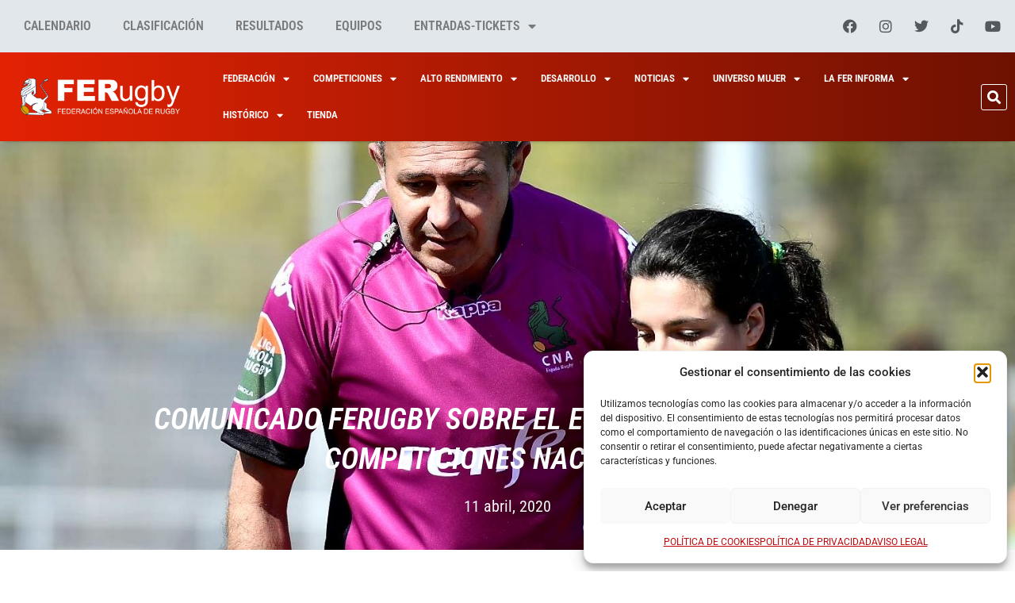

--- FILE ---
content_type: text/html; charset=UTF-8
request_url: https://ferugby.es/comunicado-ferugby-sobre-el-estado-actual-de-las-competiciones-nacionales/
body_size: 33404
content:
<!doctype html>
<html lang="es">
<head>
	<meta charset="UTF-8">
	<meta name="viewport" content="width=device-width, initial-scale=1">
	<link rel="profile" href="https://gmpg.org/xfn/11">
	
<!-- MapPress Easy Google Maps Versión:2.95.3 (https://www.mappresspro.com) -->
<meta name='robots' content='index, follow, max-image-preview:large, max-snippet:-1, max-video-preview:-1' />
	<style>img:is([sizes="auto" i], [sizes^="auto," i]) { contain-intrinsic-size: 3000px 1500px }</style>
	
<!-- Google Tag Manager by PYS -->
    <script data-cfasync="false" data-pagespeed-no-defer>
	    window.dataLayerPYS = window.dataLayerPYS || [];
	</script>
<!-- End Google Tag Manager by PYS -->
	<!-- This site is optimized with the Yoast SEO plugin v26.6 - https://yoast.com/wordpress/plugins/seo/ -->
	<title>Comunicado FERugby sobre el estado actual de las competiciones nacionales - Real Federación Española de Rugby - FERugby - Spanish Rugby Union</title>
	<meta name="description" content="Con motivo de la situación de crisis sanitaria provocada por la pandemia del COVID-19 y el consiguiente estado de alarma decretado por el Gobierno que ha obligado a parar todas las competiciones deportivas, la Federación Española de Rugby (FER) se ha dirigido a todas las territoriales y a todos los clubes implicados para informarles de que la comisión que trabaja para reajustar los calendarios y que se formó en la reunión del pasado 14 de marzo en Comisión Delegada, la cual representa a todos los estamentos del rugby español, está en contacto constante vía telemática y que, llegado el momento, les hará partícipes de sus conclusiones." />
	<link rel="canonical" href="https://ferugby.es/comunicado-ferugby-sobre-el-estado-actual-de-las-competiciones-nacionales/" />
	<meta property="og:locale" content="es_ES" />
	<meta property="og:type" content="article" />
	<meta property="og:title" content="Comunicado FERugby sobre el estado actual de las competiciones nacionales - Real Federación Española de Rugby - FERugby - Spanish Rugby Union" />
	<meta property="og:description" content="Con motivo de la situación de crisis sanitaria provocada por la pandemia del COVID-19 y el consiguiente estado de alarma decretado por el Gobierno que ha obligado a parar todas las competiciones deportivas, la Federación Española de Rugby (FER) se ha dirigido a todas las territoriales y a todos los clubes implicados para informarles de que la comisión que trabaja para reajustar los calendarios y que se formó en la reunión del pasado 14 de marzo en Comisión Delegada, la cual representa a todos los estamentos del rugby español, está en contacto constante vía telemática y que, llegado el momento, les hará partícipes de sus conclusiones." />
	<meta property="og:url" content="https://ferugby.es/comunicado-ferugby-sobre-el-estado-actual-de-las-competiciones-nacionales/" />
	<meta property="og:site_name" content="Real Federación Española de Rugby - FERugby - Spanish Rugby Union" />
	<meta property="article:publisher" content="https://www.facebook.com/ferugby1923" />
	<meta property="article:published_time" content="2020-04-11T16:09:48+00:00" />
	<meta property="article:modified_time" content="2020-04-12T21:46:39+00:00" />
	<meta property="og:image" content="https://ferugby.es/wp-content/uploads/2020/04/cbbfc910-38fe-49b3-a71c-5bd8d4c2c18c.jpg" />
	<meta property="og:image:width" content="1494" />
	<meta property="og:image:height" content="1025" />
	<meta property="og:image:type" content="image/jpeg" />
	<meta name="author" content="dpto.prensa" />
	<meta name="twitter:card" content="summary_large_image" />
	<meta name="twitter:creator" content="@ferugby" />
	<meta name="twitter:site" content="@ferugby" />
	<meta name="twitter:label1" content="Escrito por" />
	<meta name="twitter:data1" content="dpto.prensa" />
	<meta name="twitter:label2" content="Tiempo de lectura" />
	<meta name="twitter:data2" content="4 minutos" />
	<script type="application/ld+json" class="yoast-schema-graph">{"@context":"https://schema.org","@graph":[{"@type":"Article","@id":"https://ferugby.es/comunicado-ferugby-sobre-el-estado-actual-de-las-competiciones-nacionales/#article","isPartOf":{"@id":"https://ferugby.es/comunicado-ferugby-sobre-el-estado-actual-de-las-competiciones-nacionales/"},"author":{"name":"dpto.prensa","@id":"https://ferugby.es/#/schema/person/41ddfb4801e91dbb00b4837473988093"},"headline":"Comunicado FERugby sobre el estado actual de las competiciones nacionales","datePublished":"2020-04-11T16:09:48+00:00","dateModified":"2020-04-12T21:46:39+00:00","mainEntityOfPage":{"@id":"https://ferugby.es/comunicado-ferugby-sobre-el-estado-actual-de-las-competiciones-nacionales/"},"wordCount":822,"commentCount":0,"publisher":{"@id":"https://ferugby.es/#organization"},"image":{"@id":"https://ferugby.es/comunicado-ferugby-sobre-el-estado-actual-de-las-competiciones-nacionales/#primaryimage"},"thumbnailUrl":"https://ferugby.es/wp-content/uploads/2020/04/cbbfc910-38fe-49b3-a71c-5bd8d4c2c18c.jpg","articleSection":["Competiciones Nacionales","Ferugby"],"inLanguage":"es","potentialAction":[{"@type":"CommentAction","name":"Comment","target":["https://ferugby.es/comunicado-ferugby-sobre-el-estado-actual-de-las-competiciones-nacionales/#respond"]}]},{"@type":"WebPage","@id":"https://ferugby.es/comunicado-ferugby-sobre-el-estado-actual-de-las-competiciones-nacionales/","url":"https://ferugby.es/comunicado-ferugby-sobre-el-estado-actual-de-las-competiciones-nacionales/","name":"Comunicado FERugby sobre el estado actual de las competiciones nacionales - Real Federación Española de Rugby - FERugby - Spanish Rugby Union","isPartOf":{"@id":"https://ferugby.es/#website"},"primaryImageOfPage":{"@id":"https://ferugby.es/comunicado-ferugby-sobre-el-estado-actual-de-las-competiciones-nacionales/#primaryimage"},"image":{"@id":"https://ferugby.es/comunicado-ferugby-sobre-el-estado-actual-de-las-competiciones-nacionales/#primaryimage"},"thumbnailUrl":"https://ferugby.es/wp-content/uploads/2020/04/cbbfc910-38fe-49b3-a71c-5bd8d4c2c18c.jpg","datePublished":"2020-04-11T16:09:48+00:00","dateModified":"2020-04-12T21:46:39+00:00","description":"Con motivo de la situación de crisis sanitaria provocada por la pandemia del COVID-19 y el consiguiente estado de alarma decretado por el Gobierno que ha obligado a parar todas las competiciones deportivas, la Federación Española de Rugby (FER) se ha dirigido a todas las territoriales y a todos los clubes implicados para informarles de que la comisión que trabaja para reajustar los calendarios y que se formó en la reunión del pasado 14 de marzo en Comisión Delegada, la cual representa a todos los estamentos del rugby español, está en contacto constante vía telemática y que, llegado el momento, les hará partícipes de sus conclusiones.","breadcrumb":{"@id":"https://ferugby.es/comunicado-ferugby-sobre-el-estado-actual-de-las-competiciones-nacionales/#breadcrumb"},"inLanguage":"es","potentialAction":[{"@type":"ReadAction","target":["https://ferugby.es/comunicado-ferugby-sobre-el-estado-actual-de-las-competiciones-nacionales/"]}]},{"@type":"ImageObject","inLanguage":"es","@id":"https://ferugby.es/comunicado-ferugby-sobre-el-estado-actual-de-las-competiciones-nacionales/#primaryimage","url":"https://ferugby.es/wp-content/uploads/2020/04/cbbfc910-38fe-49b3-a71c-5bd8d4c2c18c.jpg","contentUrl":"https://ferugby.es/wp-content/uploads/2020/04/cbbfc910-38fe-49b3-a71c-5bd8d4c2c18c.jpg","width":1494,"height":1025},{"@type":"BreadcrumbList","@id":"https://ferugby.es/comunicado-ferugby-sobre-el-estado-actual-de-las-competiciones-nacionales/#breadcrumb","itemListElement":[{"@type":"ListItem","position":1,"name":"Portada","item":"https://ferugby.es/"},{"@type":"ListItem","position":2,"name":"Comunicado FERugby sobre el estado actual de las competiciones nacionales"}]},{"@type":"WebSite","@id":"https://ferugby.es/#website","url":"https://ferugby.es/","name":"Federación Española de Rugby - FERugby - Spanish Rugby Union","description":"Real Federación Española de Rugby La DH y Liga Iberdrola","publisher":{"@id":"https://ferugby.es/#organization"},"potentialAction":[{"@type":"SearchAction","target":{"@type":"EntryPoint","urlTemplate":"https://ferugby.es/?s={search_term_string}"},"query-input":{"@type":"PropertyValueSpecification","valueRequired":true,"valueName":"search_term_string"}}],"inLanguage":"es"},{"@type":"Organization","@id":"https://ferugby.es/#organization","name":"Federación Española de Rugby - Spanish Rugby Union","url":"https://ferugby.es/","logo":{"@type":"ImageObject","inLanguage":"es","@id":"https://ferugby.es/#/schema/logo/image/","url":"http://ferugby.es/wp-content/uploads/2019/04/logo-ferugby.png","contentUrl":"http://ferugby.es/wp-content/uploads/2019/04/logo-ferugby.png","width":272,"height":90,"caption":"Federación Española de Rugby - Spanish Rugby Union"},"image":{"@id":"https://ferugby.es/#/schema/logo/image/"},"sameAs":["https://www.facebook.com/ferugby1923","https://x.com/ferugby","https://www.instagram.com/ferugby/","https://www.youtube.com/user/FERUGBYTV"]},{"@type":"Person","@id":"https://ferugby.es/#/schema/person/41ddfb4801e91dbb00b4837473988093","name":"dpto.prensa","image":{"@type":"ImageObject","inLanguage":"es","@id":"https://ferugby.es/#/schema/person/image/","url":"https://secure.gravatar.com/avatar/75606c8bd3ae9a71eef5826dae507417847ca16322d7a7ea7d81dbc7adda38cb?s=96&d=mm&r=g","contentUrl":"https://secure.gravatar.com/avatar/75606c8bd3ae9a71eef5826dae507417847ca16322d7a7ea7d81dbc7adda38cb?s=96&d=mm&r=g","caption":"dpto.prensa"},"url":"https://ferugby.es/author/dpto-prensa/"}]}</script>
	<!-- / Yoast SEO plugin. -->


<script type='application/javascript'  id='pys-version-script'>console.log('PixelYourSite Free version 11.1.5.1');</script>
<link rel="alternate" type="application/rss+xml" title="Real Federación Española de Rugby - FERugby - Spanish Rugby Union &raquo; Feed" href="https://ferugby.es/feed/" />
<link rel="alternate" type="application/rss+xml" title="Real Federación Española de Rugby - FERugby - Spanish Rugby Union &raquo; Feed de los comentarios" href="https://ferugby.es/comments/feed/" />
<link rel="alternate" type="application/rss+xml" title="Real Federación Española de Rugby - FERugby - Spanish Rugby Union &raquo; Comentario Comunicado FERugby sobre el estado actual de las competiciones nacionales del feed" href="https://ferugby.es/comunicado-ferugby-sobre-el-estado-actual-de-las-competiciones-nacionales/feed/" />
<script>
window._wpemojiSettings = {"baseUrl":"https:\/\/s.w.org\/images\/core\/emoji\/16.0.1\/72x72\/","ext":".png","svgUrl":"https:\/\/s.w.org\/images\/core\/emoji\/16.0.1\/svg\/","svgExt":".svg","source":{"concatemoji":"https:\/\/ferugby.es\/wp-includes\/js\/wp-emoji-release.min.js?ver=6.8.3"}};
/*! This file is auto-generated */
!function(s,n){var o,i,e;function c(e){try{var t={supportTests:e,timestamp:(new Date).valueOf()};sessionStorage.setItem(o,JSON.stringify(t))}catch(e){}}function p(e,t,n){e.clearRect(0,0,e.canvas.width,e.canvas.height),e.fillText(t,0,0);var t=new Uint32Array(e.getImageData(0,0,e.canvas.width,e.canvas.height).data),a=(e.clearRect(0,0,e.canvas.width,e.canvas.height),e.fillText(n,0,0),new Uint32Array(e.getImageData(0,0,e.canvas.width,e.canvas.height).data));return t.every(function(e,t){return e===a[t]})}function u(e,t){e.clearRect(0,0,e.canvas.width,e.canvas.height),e.fillText(t,0,0);for(var n=e.getImageData(16,16,1,1),a=0;a<n.data.length;a++)if(0!==n.data[a])return!1;return!0}function f(e,t,n,a){switch(t){case"flag":return n(e,"\ud83c\udff3\ufe0f\u200d\u26a7\ufe0f","\ud83c\udff3\ufe0f\u200b\u26a7\ufe0f")?!1:!n(e,"\ud83c\udde8\ud83c\uddf6","\ud83c\udde8\u200b\ud83c\uddf6")&&!n(e,"\ud83c\udff4\udb40\udc67\udb40\udc62\udb40\udc65\udb40\udc6e\udb40\udc67\udb40\udc7f","\ud83c\udff4\u200b\udb40\udc67\u200b\udb40\udc62\u200b\udb40\udc65\u200b\udb40\udc6e\u200b\udb40\udc67\u200b\udb40\udc7f");case"emoji":return!a(e,"\ud83e\udedf")}return!1}function g(e,t,n,a){var r="undefined"!=typeof WorkerGlobalScope&&self instanceof WorkerGlobalScope?new OffscreenCanvas(300,150):s.createElement("canvas"),o=r.getContext("2d",{willReadFrequently:!0}),i=(o.textBaseline="top",o.font="600 32px Arial",{});return e.forEach(function(e){i[e]=t(o,e,n,a)}),i}function t(e){var t=s.createElement("script");t.src=e,t.defer=!0,s.head.appendChild(t)}"undefined"!=typeof Promise&&(o="wpEmojiSettingsSupports",i=["flag","emoji"],n.supports={everything:!0,everythingExceptFlag:!0},e=new Promise(function(e){s.addEventListener("DOMContentLoaded",e,{once:!0})}),new Promise(function(t){var n=function(){try{var e=JSON.parse(sessionStorage.getItem(o));if("object"==typeof e&&"number"==typeof e.timestamp&&(new Date).valueOf()<e.timestamp+604800&&"object"==typeof e.supportTests)return e.supportTests}catch(e){}return null}();if(!n){if("undefined"!=typeof Worker&&"undefined"!=typeof OffscreenCanvas&&"undefined"!=typeof URL&&URL.createObjectURL&&"undefined"!=typeof Blob)try{var e="postMessage("+g.toString()+"("+[JSON.stringify(i),f.toString(),p.toString(),u.toString()].join(",")+"));",a=new Blob([e],{type:"text/javascript"}),r=new Worker(URL.createObjectURL(a),{name:"wpTestEmojiSupports"});return void(r.onmessage=function(e){c(n=e.data),r.terminate(),t(n)})}catch(e){}c(n=g(i,f,p,u))}t(n)}).then(function(e){for(var t in e)n.supports[t]=e[t],n.supports.everything=n.supports.everything&&n.supports[t],"flag"!==t&&(n.supports.everythingExceptFlag=n.supports.everythingExceptFlag&&n.supports[t]);n.supports.everythingExceptFlag=n.supports.everythingExceptFlag&&!n.supports.flag,n.DOMReady=!1,n.readyCallback=function(){n.DOMReady=!0}}).then(function(){return e}).then(function(){var e;n.supports.everything||(n.readyCallback(),(e=n.source||{}).concatemoji?t(e.concatemoji):e.wpemoji&&e.twemoji&&(t(e.twemoji),t(e.wpemoji)))}))}((window,document),window._wpemojiSettings);
</script>

<link rel='stylesheet' id='mec-select2-style-css' href='https://ferugby.es/wp-content/plugins/modern-events-calendar-lite/assets/packages/select2/select2.min.css?ver=7.28.0' media='all' />
<link rel='stylesheet' id='mec-font-icons-css' href='https://ferugby.es/wp-content/plugins/modern-events-calendar-lite/assets/css/iconfonts.css?ver=7.28.0' media='all' />
<link rel='stylesheet' id='mec-frontend-style-css' href='https://ferugby.es/wp-content/plugins/modern-events-calendar-lite/assets/css/frontend.min.css?ver=7.28.0' media='all' />
<link rel='stylesheet' id='mec-tooltip-style-css' href='https://ferugby.es/wp-content/plugins/modern-events-calendar-lite/assets/packages/tooltip/tooltip.css?ver=7.28.0' media='all' />
<link rel='stylesheet' id='mec-tooltip-shadow-style-css' href='https://ferugby.es/wp-content/plugins/modern-events-calendar-lite/assets/packages/tooltip/tooltipster-sideTip-shadow.min.css?ver=7.28.0' media='all' />
<link rel='stylesheet' id='featherlight-css' href='https://ferugby.es/wp-content/plugins/modern-events-calendar-lite/assets/packages/featherlight/featherlight.css?ver=7.28.0' media='all' />
<link rel='stylesheet' id='mec-lity-style-css' href='https://ferugby.es/wp-content/plugins/modern-events-calendar-lite/assets/packages/lity/lity.min.css?ver=7.28.0' media='all' />
<link rel='stylesheet' id='mec-general-calendar-style-css' href='https://ferugby.es/wp-content/plugins/modern-events-calendar-lite/assets/css/mec-general-calendar.css?ver=7.28.0' media='all' />
<style id='wp-emoji-styles-inline-css'>

	img.wp-smiley, img.emoji {
		display: inline !important;
		border: none !important;
		box-shadow: none !important;
		height: 1em !important;
		width: 1em !important;
		margin: 0 0.07em !important;
		vertical-align: -0.1em !important;
		background: none !important;
		padding: 0 !important;
	}
</style>
<link rel='stylesheet' id='wp-block-library-css' href='https://ferugby.es/wp-includes/css/dist/block-library/style.min.css?ver=6.8.3' media='all' />
<link rel='stylesheet' id='mappress-leaflet-css' href='https://ferugby.es/wp-content/plugins/mappress-google-maps-for-wordpress/lib/leaflet/leaflet.css?ver=1.7.1' media='all' />
<link rel='stylesheet' id='mappress-css' href='https://ferugby.es/wp-content/plugins/mappress-google-maps-for-wordpress/css/mappress.css?ver=2.95.3' media='all' />
<style id='feedzy-rss-feeds-loop-style-inline-css'>
.wp-block-feedzy-rss-feeds-loop{display:grid;gap:24px;grid-template-columns:repeat(1,1fr)}@media(min-width:782px){.wp-block-feedzy-rss-feeds-loop.feedzy-loop-columns-2,.wp-block-feedzy-rss-feeds-loop.feedzy-loop-columns-3,.wp-block-feedzy-rss-feeds-loop.feedzy-loop-columns-4,.wp-block-feedzy-rss-feeds-loop.feedzy-loop-columns-5{grid-template-columns:repeat(2,1fr)}}@media(min-width:960px){.wp-block-feedzy-rss-feeds-loop.feedzy-loop-columns-2{grid-template-columns:repeat(2,1fr)}.wp-block-feedzy-rss-feeds-loop.feedzy-loop-columns-3{grid-template-columns:repeat(3,1fr)}.wp-block-feedzy-rss-feeds-loop.feedzy-loop-columns-4{grid-template-columns:repeat(4,1fr)}.wp-block-feedzy-rss-feeds-loop.feedzy-loop-columns-5{grid-template-columns:repeat(5,1fr)}}.wp-block-feedzy-rss-feeds-loop .wp-block-image.is-style-rounded img{border-radius:9999px}.wp-block-feedzy-rss-feeds-loop .wp-block-image:has(:is(img:not([src]),img[src=""])){display:none}

</style>
<style id='pdfemb-pdf-embedder-viewer-style-inline-css'>
.wp-block-pdfemb-pdf-embedder-viewer{max-width:none}

</style>
<style id='global-styles-inline-css'>
:root{--wp--preset--aspect-ratio--square: 1;--wp--preset--aspect-ratio--4-3: 4/3;--wp--preset--aspect-ratio--3-4: 3/4;--wp--preset--aspect-ratio--3-2: 3/2;--wp--preset--aspect-ratio--2-3: 2/3;--wp--preset--aspect-ratio--16-9: 16/9;--wp--preset--aspect-ratio--9-16: 9/16;--wp--preset--color--black: #000000;--wp--preset--color--cyan-bluish-gray: #abb8c3;--wp--preset--color--white: #ffffff;--wp--preset--color--pale-pink: #f78da7;--wp--preset--color--vivid-red: #cf2e2e;--wp--preset--color--luminous-vivid-orange: #ff6900;--wp--preset--color--luminous-vivid-amber: #fcb900;--wp--preset--color--light-green-cyan: #7bdcb5;--wp--preset--color--vivid-green-cyan: #00d084;--wp--preset--color--pale-cyan-blue: #8ed1fc;--wp--preset--color--vivid-cyan-blue: #0693e3;--wp--preset--color--vivid-purple: #9b51e0;--wp--preset--gradient--vivid-cyan-blue-to-vivid-purple: linear-gradient(135deg,rgba(6,147,227,1) 0%,rgb(155,81,224) 100%);--wp--preset--gradient--light-green-cyan-to-vivid-green-cyan: linear-gradient(135deg,rgb(122,220,180) 0%,rgb(0,208,130) 100%);--wp--preset--gradient--luminous-vivid-amber-to-luminous-vivid-orange: linear-gradient(135deg,rgba(252,185,0,1) 0%,rgba(255,105,0,1) 100%);--wp--preset--gradient--luminous-vivid-orange-to-vivid-red: linear-gradient(135deg,rgba(255,105,0,1) 0%,rgb(207,46,46) 100%);--wp--preset--gradient--very-light-gray-to-cyan-bluish-gray: linear-gradient(135deg,rgb(238,238,238) 0%,rgb(169,184,195) 100%);--wp--preset--gradient--cool-to-warm-spectrum: linear-gradient(135deg,rgb(74,234,220) 0%,rgb(151,120,209) 20%,rgb(207,42,186) 40%,rgb(238,44,130) 60%,rgb(251,105,98) 80%,rgb(254,248,76) 100%);--wp--preset--gradient--blush-light-purple: linear-gradient(135deg,rgb(255,206,236) 0%,rgb(152,150,240) 100%);--wp--preset--gradient--blush-bordeaux: linear-gradient(135deg,rgb(254,205,165) 0%,rgb(254,45,45) 50%,rgb(107,0,62) 100%);--wp--preset--gradient--luminous-dusk: linear-gradient(135deg,rgb(255,203,112) 0%,rgb(199,81,192) 50%,rgb(65,88,208) 100%);--wp--preset--gradient--pale-ocean: linear-gradient(135deg,rgb(255,245,203) 0%,rgb(182,227,212) 50%,rgb(51,167,181) 100%);--wp--preset--gradient--electric-grass: linear-gradient(135deg,rgb(202,248,128) 0%,rgb(113,206,126) 100%);--wp--preset--gradient--midnight: linear-gradient(135deg,rgb(2,3,129) 0%,rgb(40,116,252) 100%);--wp--preset--font-size--small: 13px;--wp--preset--font-size--medium: 20px;--wp--preset--font-size--large: 36px;--wp--preset--font-size--x-large: 42px;--wp--preset--spacing--20: 0.44rem;--wp--preset--spacing--30: 0.67rem;--wp--preset--spacing--40: 1rem;--wp--preset--spacing--50: 1.5rem;--wp--preset--spacing--60: 2.25rem;--wp--preset--spacing--70: 3.38rem;--wp--preset--spacing--80: 5.06rem;--wp--preset--shadow--natural: 6px 6px 9px rgba(0, 0, 0, 0.2);--wp--preset--shadow--deep: 12px 12px 50px rgba(0, 0, 0, 0.4);--wp--preset--shadow--sharp: 6px 6px 0px rgba(0, 0, 0, 0.2);--wp--preset--shadow--outlined: 6px 6px 0px -3px rgba(255, 255, 255, 1), 6px 6px rgba(0, 0, 0, 1);--wp--preset--shadow--crisp: 6px 6px 0px rgba(0, 0, 0, 1);}:root { --wp--style--global--content-size: 800px;--wp--style--global--wide-size: 1200px; }:where(body) { margin: 0; }.wp-site-blocks > .alignleft { float: left; margin-right: 2em; }.wp-site-blocks > .alignright { float: right; margin-left: 2em; }.wp-site-blocks > .aligncenter { justify-content: center; margin-left: auto; margin-right: auto; }:where(.wp-site-blocks) > * { margin-block-start: 24px; margin-block-end: 0; }:where(.wp-site-blocks) > :first-child { margin-block-start: 0; }:where(.wp-site-blocks) > :last-child { margin-block-end: 0; }:root { --wp--style--block-gap: 24px; }:root :where(.is-layout-flow) > :first-child{margin-block-start: 0;}:root :where(.is-layout-flow) > :last-child{margin-block-end: 0;}:root :where(.is-layout-flow) > *{margin-block-start: 24px;margin-block-end: 0;}:root :where(.is-layout-constrained) > :first-child{margin-block-start: 0;}:root :where(.is-layout-constrained) > :last-child{margin-block-end: 0;}:root :where(.is-layout-constrained) > *{margin-block-start: 24px;margin-block-end: 0;}:root :where(.is-layout-flex){gap: 24px;}:root :where(.is-layout-grid){gap: 24px;}.is-layout-flow > .alignleft{float: left;margin-inline-start: 0;margin-inline-end: 2em;}.is-layout-flow > .alignright{float: right;margin-inline-start: 2em;margin-inline-end: 0;}.is-layout-flow > .aligncenter{margin-left: auto !important;margin-right: auto !important;}.is-layout-constrained > .alignleft{float: left;margin-inline-start: 0;margin-inline-end: 2em;}.is-layout-constrained > .alignright{float: right;margin-inline-start: 2em;margin-inline-end: 0;}.is-layout-constrained > .aligncenter{margin-left: auto !important;margin-right: auto !important;}.is-layout-constrained > :where(:not(.alignleft):not(.alignright):not(.alignfull)){max-width: var(--wp--style--global--content-size);margin-left: auto !important;margin-right: auto !important;}.is-layout-constrained > .alignwide{max-width: var(--wp--style--global--wide-size);}body .is-layout-flex{display: flex;}.is-layout-flex{flex-wrap: wrap;align-items: center;}.is-layout-flex > :is(*, div){margin: 0;}body .is-layout-grid{display: grid;}.is-layout-grid > :is(*, div){margin: 0;}body{padding-top: 0px;padding-right: 0px;padding-bottom: 0px;padding-left: 0px;}a:where(:not(.wp-element-button)){text-decoration: underline;}:root :where(.wp-element-button, .wp-block-button__link){background-color: #32373c;border-width: 0;color: #fff;font-family: inherit;font-size: inherit;line-height: inherit;padding: calc(0.667em + 2px) calc(1.333em + 2px);text-decoration: none;}.has-black-color{color: var(--wp--preset--color--black) !important;}.has-cyan-bluish-gray-color{color: var(--wp--preset--color--cyan-bluish-gray) !important;}.has-white-color{color: var(--wp--preset--color--white) !important;}.has-pale-pink-color{color: var(--wp--preset--color--pale-pink) !important;}.has-vivid-red-color{color: var(--wp--preset--color--vivid-red) !important;}.has-luminous-vivid-orange-color{color: var(--wp--preset--color--luminous-vivid-orange) !important;}.has-luminous-vivid-amber-color{color: var(--wp--preset--color--luminous-vivid-amber) !important;}.has-light-green-cyan-color{color: var(--wp--preset--color--light-green-cyan) !important;}.has-vivid-green-cyan-color{color: var(--wp--preset--color--vivid-green-cyan) !important;}.has-pale-cyan-blue-color{color: var(--wp--preset--color--pale-cyan-blue) !important;}.has-vivid-cyan-blue-color{color: var(--wp--preset--color--vivid-cyan-blue) !important;}.has-vivid-purple-color{color: var(--wp--preset--color--vivid-purple) !important;}.has-black-background-color{background-color: var(--wp--preset--color--black) !important;}.has-cyan-bluish-gray-background-color{background-color: var(--wp--preset--color--cyan-bluish-gray) !important;}.has-white-background-color{background-color: var(--wp--preset--color--white) !important;}.has-pale-pink-background-color{background-color: var(--wp--preset--color--pale-pink) !important;}.has-vivid-red-background-color{background-color: var(--wp--preset--color--vivid-red) !important;}.has-luminous-vivid-orange-background-color{background-color: var(--wp--preset--color--luminous-vivid-orange) !important;}.has-luminous-vivid-amber-background-color{background-color: var(--wp--preset--color--luminous-vivid-amber) !important;}.has-light-green-cyan-background-color{background-color: var(--wp--preset--color--light-green-cyan) !important;}.has-vivid-green-cyan-background-color{background-color: var(--wp--preset--color--vivid-green-cyan) !important;}.has-pale-cyan-blue-background-color{background-color: var(--wp--preset--color--pale-cyan-blue) !important;}.has-vivid-cyan-blue-background-color{background-color: var(--wp--preset--color--vivid-cyan-blue) !important;}.has-vivid-purple-background-color{background-color: var(--wp--preset--color--vivid-purple) !important;}.has-black-border-color{border-color: var(--wp--preset--color--black) !important;}.has-cyan-bluish-gray-border-color{border-color: var(--wp--preset--color--cyan-bluish-gray) !important;}.has-white-border-color{border-color: var(--wp--preset--color--white) !important;}.has-pale-pink-border-color{border-color: var(--wp--preset--color--pale-pink) !important;}.has-vivid-red-border-color{border-color: var(--wp--preset--color--vivid-red) !important;}.has-luminous-vivid-orange-border-color{border-color: var(--wp--preset--color--luminous-vivid-orange) !important;}.has-luminous-vivid-amber-border-color{border-color: var(--wp--preset--color--luminous-vivid-amber) !important;}.has-light-green-cyan-border-color{border-color: var(--wp--preset--color--light-green-cyan) !important;}.has-vivid-green-cyan-border-color{border-color: var(--wp--preset--color--vivid-green-cyan) !important;}.has-pale-cyan-blue-border-color{border-color: var(--wp--preset--color--pale-cyan-blue) !important;}.has-vivid-cyan-blue-border-color{border-color: var(--wp--preset--color--vivid-cyan-blue) !important;}.has-vivid-purple-border-color{border-color: var(--wp--preset--color--vivid-purple) !important;}.has-vivid-cyan-blue-to-vivid-purple-gradient-background{background: var(--wp--preset--gradient--vivid-cyan-blue-to-vivid-purple) !important;}.has-light-green-cyan-to-vivid-green-cyan-gradient-background{background: var(--wp--preset--gradient--light-green-cyan-to-vivid-green-cyan) !important;}.has-luminous-vivid-amber-to-luminous-vivid-orange-gradient-background{background: var(--wp--preset--gradient--luminous-vivid-amber-to-luminous-vivid-orange) !important;}.has-luminous-vivid-orange-to-vivid-red-gradient-background{background: var(--wp--preset--gradient--luminous-vivid-orange-to-vivid-red) !important;}.has-very-light-gray-to-cyan-bluish-gray-gradient-background{background: var(--wp--preset--gradient--very-light-gray-to-cyan-bluish-gray) !important;}.has-cool-to-warm-spectrum-gradient-background{background: var(--wp--preset--gradient--cool-to-warm-spectrum) !important;}.has-blush-light-purple-gradient-background{background: var(--wp--preset--gradient--blush-light-purple) !important;}.has-blush-bordeaux-gradient-background{background: var(--wp--preset--gradient--blush-bordeaux) !important;}.has-luminous-dusk-gradient-background{background: var(--wp--preset--gradient--luminous-dusk) !important;}.has-pale-ocean-gradient-background{background: var(--wp--preset--gradient--pale-ocean) !important;}.has-electric-grass-gradient-background{background: var(--wp--preset--gradient--electric-grass) !important;}.has-midnight-gradient-background{background: var(--wp--preset--gradient--midnight) !important;}.has-small-font-size{font-size: var(--wp--preset--font-size--small) !important;}.has-medium-font-size{font-size: var(--wp--preset--font-size--medium) !important;}.has-large-font-size{font-size: var(--wp--preset--font-size--large) !important;}.has-x-large-font-size{font-size: var(--wp--preset--font-size--x-large) !important;}
:root :where(.wp-block-pullquote){font-size: 1.5em;line-height: 1.6;}
</style>
<link rel='stylesheet' id='dashicons-css' href='https://ferugby.es/wp-includes/css/dashicons.min.css?ver=6.8.3' media='all' />
<link rel='stylesheet' id='cmplz-general-css' href='https://ferugby.es/wp-content/plugins/complianz-gdpr/assets/css/cookieblocker.min.css?ver=1766479658' media='all' />
<link rel='stylesheet' id='hello-elementor-css' href='https://ferugby.es/wp-content/themes/hello-elementor/assets/css/reset.css?ver=3.4.5' media='all' />
<link rel='stylesheet' id='hello-elementor-theme-style-css' href='https://ferugby.es/wp-content/themes/hello-elementor/assets/css/theme.css?ver=3.4.5' media='all' />
<link rel='stylesheet' id='hello-elementor-header-footer-css' href='https://ferugby.es/wp-content/themes/hello-elementor/assets/css/header-footer.css?ver=3.4.5' media='all' />
<link rel='stylesheet' id='elementor-frontend-css' href='https://ferugby.es/wp-content/uploads/elementor/css/custom-frontend.min.css?ver=1768151309' media='all' />
<style id='elementor-frontend-inline-css'>
.elementor-67055 .elementor-element.elementor-element-208458a:not(.elementor-motion-effects-element-type-background), .elementor-67055 .elementor-element.elementor-element-208458a > .elementor-motion-effects-container > .elementor-motion-effects-layer{background-image:url("https://ferugby.es/wp-content/uploads/2020/04/cbbfc910-38fe-49b3-a71c-5bd8d4c2c18c.jpg");}@media(min-width:2400px){.elementor-67055 .elementor-element.elementor-element-208458a:not(.elementor-motion-effects-element-type-background), .elementor-67055 .elementor-element.elementor-element-208458a > .elementor-motion-effects-container > .elementor-motion-effects-layer{background-image:url("https://ferugby.es/wp-content/uploads/2020/04/cbbfc910-38fe-49b3-a71c-5bd8d4c2c18c.jpg");}}
</style>
<link rel='stylesheet' id='elementor-post-66667-css' href='https://ferugby.es/wp-content/uploads/elementor/css/post-66667.css?ver=1768151309' media='all' />
<link rel='stylesheet' id='widget-nav-menu-css' href='https://ferugby.es/wp-content/uploads/elementor/css/custom-pro-widget-nav-menu.min.css?ver=1768151309' media='all' />
<link rel='stylesheet' id='widget-social-icons-css' href='https://ferugby.es/wp-content/plugins/elementor/assets/css/widget-social-icons.min.css?ver=3.31.1' media='all' />
<link rel='stylesheet' id='e-apple-webkit-css' href='https://ferugby.es/wp-content/uploads/elementor/css/custom-apple-webkit.min.css?ver=1768151309' media='all' />
<link rel='stylesheet' id='widget-image-css' href='https://ferugby.es/wp-content/plugins/elementor/assets/css/widget-image.min.css?ver=3.31.1' media='all' />
<link rel='stylesheet' id='widget-search-form-css' href='https://ferugby.es/wp-content/plugins/elementor-pro/assets/css/widget-search-form.min.css?ver=3.31.2' media='all' />
<link rel='stylesheet' id='elementor-icons-shared-0-css' href='https://ferugby.es/wp-content/plugins/elementor/assets/lib/font-awesome/css/fontawesome.min.css?ver=5.15.3' media='all' />
<link rel='stylesheet' id='elementor-icons-fa-solid-css' href='https://ferugby.es/wp-content/plugins/elementor/assets/lib/font-awesome/css/solid.min.css?ver=5.15.3' media='all' />
<link rel='stylesheet' id='e-sticky-css' href='https://ferugby.es/wp-content/plugins/elementor-pro/assets/css/modules/sticky.min.css?ver=3.31.2' media='all' />
<link rel='stylesheet' id='widget-heading-css' href='https://ferugby.es/wp-content/plugins/elementor/assets/css/widget-heading.min.css?ver=3.31.1' media='all' />
<link rel='stylesheet' id='widget-icon-list-css' href='https://ferugby.es/wp-content/uploads/elementor/css/custom-widget-icon-list.min.css?ver=1768151309' media='all' />
<link rel='stylesheet' id='widget-post-info-css' href='https://ferugby.es/wp-content/plugins/elementor-pro/assets/css/widget-post-info.min.css?ver=3.31.2' media='all' />
<link rel='stylesheet' id='elementor-icons-fa-regular-css' href='https://ferugby.es/wp-content/plugins/elementor/assets/lib/font-awesome/css/regular.min.css?ver=5.15.3' media='all' />
<link rel='stylesheet' id='widget-share-buttons-css' href='https://ferugby.es/wp-content/plugins/elementor-pro/assets/css/widget-share-buttons.min.css?ver=3.31.2' media='all' />
<link rel='stylesheet' id='elementor-icons-fa-brands-css' href='https://ferugby.es/wp-content/plugins/elementor/assets/lib/font-awesome/css/brands.min.css?ver=5.15.3' media='all' />
<link rel='stylesheet' id='e-animation-fadeInUp-css' href='https://ferugby.es/wp-content/plugins/elementor/assets/lib/animations/styles/fadeInUp.min.css?ver=3.31.1' media='all' />
<link rel='stylesheet' id='swiper-css' href='https://ferugby.es/wp-content/plugins/elementor/assets/lib/swiper/v8/css/swiper.min.css?ver=8.4.5' media='all' />
<link rel='stylesheet' id='e-swiper-css' href='https://ferugby.es/wp-content/plugins/elementor/assets/css/conditionals/e-swiper.min.css?ver=3.31.1' media='all' />
<link rel='stylesheet' id='widget-slides-css' href='https://ferugby.es/wp-content/uploads/elementor/css/custom-pro-widget-slides.min.css?ver=1768151309' media='all' />
<link rel='stylesheet' id='upk-featured-list-css' href='https://ferugby.es/wp-content/plugins/ultimate-post-kit/assets/css/upk-featured-list.css?ver=3.16.1' media='all' />
<link rel='stylesheet' id='feedzy-rss-feeds-elementor-css' href='https://ferugby.es/wp-content/plugins/feedzy-rss-feeds/css/feedzy-rss-feeds.css?ver=1' media='all' />
<link rel='stylesheet' id='elementor-icons-css' href='https://ferugby.es/wp-content/plugins/elementor/assets/lib/eicons/css/elementor-icons.min.css?ver=5.43.0' media='all' />
<link rel='stylesheet' id='elementor-post-67090-css' href='https://ferugby.es/wp-content/uploads/elementor/css/post-67090.css?ver=1768151309' media='all' />
<link rel='stylesheet' id='wpfd-modal-css' href='https://ferugby.es/wp-content/plugins/wp-file-download/app/admin/assets/css/leanmodal.css?ver=6.8.3' media='all' />
<link rel='stylesheet' id='wpfd-elementor-widget-style-css' href='https://ferugby.es/wp-content/plugins/wp-file-download/app/includes/elementor/assets/css/elementor.widgets.css?ver=6.2.12' media='all' />
<link rel='stylesheet' id='wpfd-jquery-tagit-css' href='https://ferugby.es/wp-content/plugins/wp-file-download/app/admin/assets/css/jquery.tagit.css?ver=6.8.3' media='all' />
<link rel='stylesheet' id='wpfd-daterangepicker-style-css' href='https://ferugby.es/wp-content/plugins/wp-file-download/app/admin/assets/ui/css/daterangepicker.css?ver=6.2.12' media='all' />
<link rel='stylesheet' id='wpfd-chosen-style-css' href='https://ferugby.es/wp-content/plugins/wp-file-download/app/admin/assets/css/chosen.css?ver=6.2.12' media='all' />
<link rel='stylesheet' id='wpfd-jquery-qtip-style-css' href='https://ferugby.es/wp-content/plugins/wp-file-download/app/admin/assets/ui/css/jquery.qtip.css?ver=6.2.12' media='all' />
<link rel='stylesheet' id='wpfd-elementor-widget-dark-style-css' href='https://ferugby.es/wp-content/plugins/wp-file-download/app/includes/elementor/assets/css/elementor.dark.css?ver=3.31.1' media='(prefers-color-scheme: dark)' />
<link rel='stylesheet' id='wpfd-elementor-widget-light-style-css' href='https://ferugby.es/wp-content/plugins/wp-file-download/app/includes/elementor/assets/css/elementor.light.css?ver=3.31.1' media='(prefers-color-scheme: light)' />
<link rel='stylesheet' id='elementor-post-67099-css' href='https://ferugby.es/wp-content/uploads/elementor/css/post-67099.css?ver=1768151309' media='all' />
<link rel='stylesheet' id='elementor-post-67055-css' href='https://ferugby.es/wp-content/uploads/elementor/css/post-67055.css?ver=1768151323' media='all' />
<link rel='stylesheet' id='upk-font-css' href='https://ferugby.es/wp-content/plugins/ultimate-post-kit/assets/css/upk-font.css?ver=3.16.1' media='all' />
<link rel='stylesheet' id='upk-site-css' href='https://ferugby.es/wp-content/plugins/ultimate-post-kit/assets/css/upk-site.css?ver=3.16.1' media='all' />
<link rel='stylesheet' id='elementor-gf-local-roboto-css' href='https://ferugby.es/wp-content/uploads/elementor/google-fonts/css/roboto.css?ver=1754890688' media='all' />
<link rel='stylesheet' id='elementor-gf-local-robotoslab-css' href='https://ferugby.es/wp-content/uploads/elementor/google-fonts/css/robotoslab.css?ver=1754890675' media='all' />
<link rel='stylesheet' id='elementor-gf-local-robotocondensed-css' href='https://ferugby.es/wp-content/uploads/elementor/google-fonts/css/robotocondensed.css?ver=1754890697' media='all' />
<script src="https://ferugby.es/wp-includes/js/jquery/jquery.min.js?ver=3.7.1" id="jquery-core-js"></script>
<script src="https://ferugby.es/wp-includes/js/jquery/jquery-migrate.min.js?ver=3.4.1" id="jquery-migrate-js"></script>
<script src="https://ferugby.es/wp-includes/js/jquery/ui/core.min.js?ver=1.13.3" id="jquery-ui-core-js"></script>
<script src="https://ferugby.es/wp-content/plugins/wp-file-download/app/includes/elementor/assets/js/jquery.elementor.widgets.js?ver=6.2.12" id="jquery-elementor-widgets-js"></script>
<script src="https://ferugby.es/wp-content/plugins/google-analytics-for-wordpress/assets/js/frontend-gtag.min.js?ver=9.11.0" id="monsterinsights-frontend-script-js" async data-wp-strategy="async"></script>
<script data-cfasync="false" data-wpfc-render="false" id='monsterinsights-frontend-script-js-extra'>var monsterinsights_frontend = {"js_events_tracking":"true","download_extensions":"doc,pdf,ppt,zip,xls,docx,pptx,xlsx","inbound_paths":"[{\"path\":\"\\\/go\\\/\",\"label\":\"affiliate\"},{\"path\":\"\\\/recommend\\\/\",\"label\":\"affiliate\"}]","home_url":"https:\/\/ferugby.es","hash_tracking":"false","v4_id":"G-8934FKJEW0"};</script>
<script src="https://ferugby.es/wp-content/plugins/wp-file-download/app/admin/assets/js/jquery.leanModal.min.js?ver=6.8.3" id="wpfd-modal-js"></script>
<script id="wpfd-elementor-js-extra">
var wpfd_elemetor_vars = {"dir":"https:\/\/ferugby.es\/wp-content\/plugins\/wp-file-download\/"};
</script>
<script src="https://ferugby.es/wp-content/plugins/wp-file-download/app/includes/elementor/assets/js/jquery.elementor.js?ver=6.8.3" id="wpfd-elementor-js"></script>
<script src="https://ferugby.es/wp-includes/js/jquery/ui/menu.min.js?ver=1.13.3" id="jquery-ui-menu-js"></script>
<script src="https://ferugby.es/wp-includes/js/dist/dom-ready.min.js?ver=f77871ff7694fffea381" id="wp-dom-ready-js"></script>
<script src="https://ferugby.es/wp-includes/js/dist/hooks.min.js?ver=4d63a3d491d11ffd8ac6" id="wp-hooks-js"></script>
<script src="https://ferugby.es/wp-includes/js/dist/i18n.min.js?ver=5e580eb46a90c2b997e6" id="wp-i18n-js"></script>
<script id="wp-i18n-js-after">
wp.i18n.setLocaleData( { 'text direction\u0004ltr': [ 'ltr' ] } );
</script>
<script id="wp-a11y-js-translations">
( function( domain, translations ) {
	var localeData = translations.locale_data[ domain ] || translations.locale_data.messages;
	localeData[""].domain = domain;
	wp.i18n.setLocaleData( localeData, domain );
} )( "default", {"translation-revision-date":"2025-12-02 18:51:27+0000","generator":"GlotPress\/4.0.3","domain":"messages","locale_data":{"messages":{"":{"domain":"messages","plural-forms":"nplurals=2; plural=n != 1;","lang":"es"},"Notifications":["Avisos"]}},"comment":{"reference":"wp-includes\/js\/dist\/a11y.js"}} );
</script>
<script src="https://ferugby.es/wp-includes/js/dist/a11y.min.js?ver=3156534cc54473497e14" id="wp-a11y-js"></script>
<script src="https://ferugby.es/wp-includes/js/jquery/ui/autocomplete.min.js?ver=1.13.3" id="jquery-ui-autocomplete-js"></script>
<script src="https://ferugby.es/wp-content/plugins/wp-file-download/app/admin/assets/js/jquery.tagit.js?ver=6.2.12" id="wpfd-jquery-tagit-js"></script>
<script src="https://ferugby.es/wp-content/plugins/wp-file-download/app/admin/assets/ui/js/moment.min.js?ver=6.2.12" id="wpfd-moment-js"></script>
<script src="https://ferugby.es/wp-content/plugins/wp-file-download/app/admin/assets/ui/js/daterangepicker.min.js?ver=6.2.12" id="wpfd-daterangepicker-js"></script>
<script src="https://ferugby.es/wp-content/plugins/wp-file-download/app/admin/assets/js/chosen.jquery.min.js?ver=6.2.12" id="wpfd-chosen-js"></script>
<script id="wpfd-search_filter-js-extra">
var wpfdvars = {"downloadSelected":"","dateFormat":"DD-MM-YYYY","locale":"es","msg_search_box_placeholder":"Input tags here...","msg_file_category":"CATEGORIAS","msg_filter_by_tags":"Filter by Tags","msg_no_tag_in_this_category_found":"No tags in this category found!","msg_to_date_greater_than_from_date":"The To date must be greater than the From date.","msg_overlap_date":"You have selected a date that has been overlapped with the previous date.","search_file_suggestion":"1","check_empty_key_search":"","verify_key_search":"1","translates":{"download_selected":"Descargar Selecci\u00f3n","msg_upload_file":"\u00a1Nuevo archivo(s) subido(s) con \u00e9xito!","msg_loading":"Please wait while your file(s) is uploaded!","msg_search_file_category_placeholder":"Search in file category...","msg_search_file_category_search":"Buscar","wpfd_all_categories":"Historico"}};
</script>
<script id="wpfd-search_filter-js-before">
var wpfdLocaleSettings = {
            "format": "DD-MM-YYYY",
            "separator": " - ",
            "applyLabel": "Aplicar",
            "cancelLabel": "Cancelar",
            "fromLabel": "Desde",
            "toLabel": "Hasta",
            "customRangeLabel": "Custom",
            "weekLabel": "W",
            "daysOfWeek": [
                "Su",
                "Mo",
                "Tu",
                "We",
                "Th",
                "Fr",
                "Sa",
            ],
            "monthNames": [
                "Enero",
                "Febrero",
                "Marzo",
                "Abril",
                "Mayo",
                "Junio",
                "Julio",
                "Agosto",
                "Septiembre",
                "Octubre",
                "Noviembre",
                "Diciembre",
            ],
            "firstDay": 1,
        }
</script>
<script src="https://ferugby.es/wp-content/plugins/wp-file-download/app/site/assets/js/search_filter.js?ver=6.2.12" id="wpfd-search_filter-js"></script>
<script id="wpfd-search_filter-js-after">
var wpfdajaxurl = "https://ferugby.es/wp-admin/admin-ajax.php?juwpfisadmin=false&action=wpfd&"
</script>
<script src="https://ferugby.es/wp-content/plugins/wp-file-download/app/admin/assets/ui/js/jquery.qtip.min.js?ver=6.2.12" id="wpfd-jquery-qtip-js"></script>
<script type="text/plain" data-service="facebook" data-category="marketing" data-cmplz-src="https://ferugby.es/wp-content/plugins/pixelyoursite/dist/scripts/jquery.bind-first-0.2.3.min.js?ver=0.2.3" id="jquery-bind-first-js"></script>
<script type="text/plain" data-service="facebook" data-category="marketing" data-cmplz-src="https://ferugby.es/wp-content/plugins/pixelyoursite/dist/scripts/js.cookie-2.1.3.min.js?ver=2.1.3" id="js-cookie-pys-js"></script>
<script type="text/plain" data-service="facebook" data-category="marketing" data-cmplz-src="https://ferugby.es/wp-content/plugins/pixelyoursite/dist/scripts/tld.min.js?ver=2.3.1" id="js-tld-js"></script>
<script type="text/plain" data-service="facebook" data-category="marketing" id="pys-js-extra">
var pysOptions = {"staticEvents":{"facebook":{"init_event":[{"delay":0,"type":"static","ajaxFire":false,"name":"PageView","pixelIds":["1262156540823769"],"eventID":"7e8a9213-8418-47d1-abd5-34d6ccd4a493","params":{"post_category":"Competiciones Nacionales, Ferugby","page_title":"Comunicado FERugby sobre el estado actual de las competiciones nacionales","post_type":"post","post_id":19364,"plugin":"PixelYourSite","user_role":"guest","event_url":"ferugby.es\/comunicado-ferugby-sobre-el-estado-actual-de-las-competiciones-nacionales\/"},"e_id":"init_event","ids":[],"hasTimeWindow":false,"timeWindow":0,"woo_order":"","edd_order":""}]}},"dynamicEvents":[],"triggerEvents":[],"triggerEventTypes":[],"facebook":{"pixelIds":["1262156540823769"],"advancedMatching":[],"advancedMatchingEnabled":false,"removeMetadata":false,"wooVariableAsSimple":false,"serverApiEnabled":false,"wooCRSendFromServer":false,"send_external_id":null,"enabled_medical":false,"do_not_track_medical_param":["event_url","post_title","page_title","landing_page","content_name","categories","category_name","tags"],"meta_ldu":false},"ga":{"trackingIds":["G-8934FKJEW0"],"commentEventEnabled":true,"downloadEnabled":true,"formEventEnabled":true,"crossDomainEnabled":false,"crossDomainAcceptIncoming":false,"crossDomainDomains":[],"isDebugEnabled":[],"serverContainerUrls":{"G-8934FKJEW0":{"enable_server_container":"","server_container_url":"","transport_url":""}},"additionalConfig":{"G-8934FKJEW0":{"first_party_collection":true}},"disableAdvertisingFeatures":false,"disableAdvertisingPersonalization":false,"wooVariableAsSimple":true,"custom_page_view_event":false},"debug":"","siteUrl":"https:\/\/ferugby.es","ajaxUrl":"https:\/\/ferugby.es\/wp-admin\/admin-ajax.php","ajax_event":"924067884d","enable_remove_download_url_param":"1","cookie_duration":"7","last_visit_duration":"60","enable_success_send_form":"","ajaxForServerEvent":"1","ajaxForServerStaticEvent":"1","useSendBeacon":"1","send_external_id":"1","external_id_expire":"180","track_cookie_for_subdomains":"1","google_consent_mode":"1","gdpr":{"ajax_enabled":true,"all_disabled_by_api":false,"facebook_disabled_by_api":false,"analytics_disabled_by_api":false,"google_ads_disabled_by_api":false,"pinterest_disabled_by_api":false,"bing_disabled_by_api":false,"reddit_disabled_by_api":false,"externalID_disabled_by_api":false,"facebook_prior_consent_enabled":true,"analytics_prior_consent_enabled":true,"google_ads_prior_consent_enabled":null,"pinterest_prior_consent_enabled":true,"bing_prior_consent_enabled":true,"cookiebot_integration_enabled":false,"cookiebot_facebook_consent_category":"marketing","cookiebot_analytics_consent_category":"statistics","cookiebot_tiktok_consent_category":"marketing","cookiebot_google_ads_consent_category":"marketing","cookiebot_pinterest_consent_category":"marketing","cookiebot_bing_consent_category":"marketing","consent_magic_integration_enabled":false,"real_cookie_banner_integration_enabled":false,"cookie_notice_integration_enabled":false,"cookie_law_info_integration_enabled":false,"analytics_storage":{"enabled":true,"value":"granted","filter":false},"ad_storage":{"enabled":true,"value":"granted","filter":false},"ad_user_data":{"enabled":true,"value":"granted","filter":false},"ad_personalization":{"enabled":true,"value":"granted","filter":false}},"cookie":{"disabled_all_cookie":false,"disabled_start_session_cookie":false,"disabled_advanced_form_data_cookie":false,"disabled_landing_page_cookie":false,"disabled_first_visit_cookie":false,"disabled_trafficsource_cookie":false,"disabled_utmTerms_cookie":false,"disabled_utmId_cookie":false},"tracking_analytics":{"TrafficSource":"direct","TrafficLanding":"undefined","TrafficUtms":[],"TrafficUtmsId":[]},"GATags":{"ga_datalayer_type":"default","ga_datalayer_name":"dataLayerPYS"},"woo":{"enabled":false},"edd":{"enabled":false},"cache_bypass":"1768645799"};
</script>
<script type="text/plain" data-service="facebook" data-category="marketing" data-cmplz-src="https://ferugby.es/wp-content/plugins/pixelyoursite/dist/scripts/public.js?ver=11.1.5.1" id="pys-js"></script>
<link rel="https://api.w.org/" href="https://ferugby.es/wp-json/" /><link rel="alternate" title="JSON" type="application/json" href="https://ferugby.es/wp-json/wp/v2/posts/19364" /><link rel="EditURI" type="application/rsd+xml" title="RSD" href="https://ferugby.es/xmlrpc.php?rsd" />

<link rel='shortlink' href='https://ferugby.es/?p=19364' />
<link rel="alternate" title="oEmbed (JSON)" type="application/json+oembed" href="https://ferugby.es/wp-json/oembed/1.0/embed?url=https%3A%2F%2Fferugby.es%2Fcomunicado-ferugby-sobre-el-estado-actual-de-las-competiciones-nacionales%2F" />
<link rel="alternate" title="oEmbed (XML)" type="text/xml+oembed" href="https://ferugby.es/wp-json/oembed/1.0/embed?url=https%3A%2F%2Fferugby.es%2Fcomunicado-ferugby-sobre-el-estado-actual-de-las-competiciones-nacionales%2F&#038;format=xml" />
<style type="text/css">
.feedzy-rss-link-icon:after {
	content: url("https://ferugby.es/wp-content/plugins/feedzy-rss-feeds/img/external-link.png");
	margin-left: 3px;
}
</style>
		<meta name="generator" content="webp-uploads 2.6.0">
<style id="wpfd_custom_css"></style>			<style>.cmplz-hidden {
					display: none !important;
				}</style><meta name="generator" content="Elementor 3.31.1; features: additional_custom_breakpoints, e_element_cache; settings: css_print_method-external, google_font-enabled, font_display-swap">
			<style>
				.e-con.e-parent:nth-of-type(n+4):not(.e-lazyloaded):not(.e-no-lazyload),
				.e-con.e-parent:nth-of-type(n+4):not(.e-lazyloaded):not(.e-no-lazyload) * {
					background-image: none !important;
				}
				@media screen and (max-height: 1024px) {
					.e-con.e-parent:nth-of-type(n+3):not(.e-lazyloaded):not(.e-no-lazyload),
					.e-con.e-parent:nth-of-type(n+3):not(.e-lazyloaded):not(.e-no-lazyload) * {
						background-image: none !important;
					}
				}
				@media screen and (max-height: 640px) {
					.e-con.e-parent:nth-of-type(n+2):not(.e-lazyloaded):not(.e-no-lazyload),
					.e-con.e-parent:nth-of-type(n+2):not(.e-lazyloaded):not(.e-no-lazyload) * {
						background-image: none !important;
					}
				}
			</style>
			<link rel="icon" href="https://ferugby.es/wp-content/uploads/2023/12/cropped-Favicon-32x32.png" sizes="32x32" />
<link rel="icon" href="https://ferugby.es/wp-content/uploads/2023/12/cropped-Favicon-192x192.png" sizes="192x192" />
<link rel="apple-touch-icon" href="https://ferugby.es/wp-content/uploads/2023/12/cropped-Favicon-180x180.png" />
<meta name="msapplication-TileImage" content="https://ferugby.es/wp-content/uploads/2023/12/cropped-Favicon-270x270.png" />
<style>:root,::before,::after{--mec-color-skin: #e53f51;--mec-color-skin-rgba-1: rgba(229,63,81,.25);--mec-color-skin-rgba-2: rgba(229,63,81,.5);--mec-color-skin-rgba-3: rgba(229,63,81,.75);--mec-color-skin-rgba-4: rgba(229,63,81,.11);--mec-primary-border-radius: ;--mec-secondary-border-radius: ;--mec-container-normal-width: 1196px;--mec-container-large-width: 1690px;--mec-fes-main-color: #40d9f1;--mec-fes-main-color-rgba-1: rgba(64, 217, 241, 0.12);--mec-fes-main-color-rgba-2: rgba(64, 217, 241, 0.23);--mec-fes-main-color-rgba-3: rgba(64, 217, 241, 0.03);--mec-fes-main-color-rgba-4: rgba(64, 217, 241, 0.3);--mec-fes-main-color-rgba-5: rgb(64 217 241 / 7%);--mec-fes-main-color-rgba-6: rgba(64, 217, 241, 0.2);</style></head>
<body data-cmplz=1 class="wp-singular post-template-default single single-post postid-19364 single-format-standard wp-custom-logo wp-embed-responsive wp-theme-hello-elementor mec-theme-hello-elementor hello-elementor-default elementor-default elementor-kit-66667 elementor-page-67055">


<a class="skip-link screen-reader-text" href="#content">Ir al contenido</a>

		<header data-elementor-type="header" data-elementor-id="67090" class="elementor elementor-67090 elementor-location-header" data-elementor-post-type="elementor_library">
					<section class="elementor-section elementor-top-section elementor-element elementor-element-652b9b2 elementor-section-full_width elementor-reverse-mobile_extra elementor-reverse-mobile elementor-hidden-widescreen elementor-hidden-desktop elementor-hidden-laptop elementor-hidden-tablet_extra elementor-hidden-tablet elementor-section-height-default elementor-section-height-default" data-id="652b9b2" data-element_type="section" data-settings="{&quot;background_background&quot;:&quot;classic&quot;}">
						<div class="elementor-container elementor-column-gap-default">
					<div class="elementor-column elementor-col-100 elementor-top-column elementor-element elementor-element-e4a78ec" data-id="e4a78ec" data-element_type="column">
			<div class="elementor-widget-wrap elementor-element-populated">
						<div class="elementor-element elementor-element-31733fe elementor-nav-menu__align-center elementor-nav-menu--dropdown-none elementor-widget elementor-widget-nav-menu" data-id="31733fe" data-element_type="widget" data-settings="{&quot;layout&quot;:&quot;horizontal&quot;,&quot;submenu_icon&quot;:{&quot;value&quot;:&quot;&lt;i class=\&quot;fas fa-caret-down\&quot;&gt;&lt;\/i&gt;&quot;,&quot;library&quot;:&quot;fa-solid&quot;}}" data-widget_type="nav-menu.default">
				<div class="elementor-widget-container">
								<nav aria-label="Menú" class="elementor-nav-menu--main elementor-nav-menu__container elementor-nav-menu--layout-horizontal e--pointer-underline e--animation-fade">
				<ul id="menu-1-31733fe" class="elementor-nav-menu"><li class="menu-item menu-item-type-custom menu-item-object-custom menu-item-has-children menu-item-85849"><a href="#" class="elementor-item elementor-item-anchor">Entradas-tickets</a>
<ul class="sub-menu elementor-nav-menu--dropdown">
	<li class="menu-item menu-item-type-post_type menu-item-object-page menu-item-85852"><a href="https://ferugby.es/entradas/" class="elementor-sub-item">Entradas</a></li>
	<li class="menu-item menu-item-type-post_type menu-item-object-page menu-item-85851"><a href="https://ferugby.es/entradas-grupos/" class="elementor-sub-item">Entradas Grupos y Colectivos</a></li>
</ul>
</li>
</ul>			</nav>
						<nav class="elementor-nav-menu--dropdown elementor-nav-menu__container" aria-hidden="true">
				<ul id="menu-2-31733fe" class="elementor-nav-menu"><li class="menu-item menu-item-type-custom menu-item-object-custom menu-item-has-children menu-item-85849"><a href="#" class="elementor-item elementor-item-anchor" tabindex="-1">Entradas-tickets</a>
<ul class="sub-menu elementor-nav-menu--dropdown">
	<li class="menu-item menu-item-type-post_type menu-item-object-page menu-item-85852"><a href="https://ferugby.es/entradas/" class="elementor-sub-item" tabindex="-1">Entradas</a></li>
	<li class="menu-item menu-item-type-post_type menu-item-object-page menu-item-85851"><a href="https://ferugby.es/entradas-grupos/" class="elementor-sub-item" tabindex="-1">Entradas Grupos y Colectivos</a></li>
</ul>
</li>
</ul>			</nav>
						</div>
				</div>
					</div>
		</div>
					</div>
		</section>
				<section class="elementor-section elementor-top-section elementor-element elementor-element-28dcbc5 elementor-section-full_width elementor-reverse-mobile_extra elementor-reverse-mobile elementor-hidden-mobile_extra elementor-hidden-mobile elementor-section-height-default elementor-section-height-default" data-id="28dcbc5" data-element_type="section" data-settings="{&quot;background_background&quot;:&quot;classic&quot;}">
						<div class="elementor-container elementor-column-gap-default">
					<div class="elementor-column elementor-col-50 elementor-top-column elementor-element elementor-element-3e9aa62" data-id="3e9aa62" data-element_type="column">
			<div class="elementor-widget-wrap elementor-element-populated">
						<div class="elementor-element elementor-element-008697e elementor-nav-menu--stretch elementor-nav-menu--dropdown-mobile_extra elementor-nav-menu__text-align-aside elementor-nav-menu--toggle elementor-nav-menu--burger elementor-widget elementor-widget-nav-menu" data-id="008697e" data-element_type="widget" data-settings="{&quot;full_width&quot;:&quot;stretch&quot;,&quot;layout&quot;:&quot;horizontal&quot;,&quot;submenu_icon&quot;:{&quot;value&quot;:&quot;&lt;i class=\&quot;fas fa-caret-down\&quot;&gt;&lt;\/i&gt;&quot;,&quot;library&quot;:&quot;fa-solid&quot;},&quot;toggle&quot;:&quot;burger&quot;}" data-widget_type="nav-menu.default">
				<div class="elementor-widget-container">
								<nav aria-label="Menú" class="elementor-nav-menu--main elementor-nav-menu__container elementor-nav-menu--layout-horizontal e--pointer-none">
				<ul id="menu-1-008697e" class="elementor-nav-menu"><li class="menu-item menu-item-type-custom menu-item-object-custom menu-item-72796"><a href="https://resultadosrugby.isquad.es/calendario.php?seleccion=0&#038;id=919&#038;id_ambito=0&#038;id_territorial=9999&#038;id_superficie=1" class="elementor-item">Calendario</a></li>
<li class="menu-item menu-item-type-custom menu-item-object-custom menu-item-72797"><a href="https://resultadosrugby.isquad.es/clasificacion.php?seleccion=0&#038;id=919&#038;id_ambito=0&#038;id_territorial=9999&#038;id_superficie=1" class="elementor-item">Clasificación</a></li>
<li class="menu-item menu-item-type-custom menu-item-object-custom menu-item-72798"><a href="https://resultadosrugby.isquad.es/competicion.php?seleccion=0&#038;id=919&#038;id_ambito=0&#038;id_territorial=9999&#038;id_superficie=1" class="elementor-item">Resultados</a></li>
<li class="menu-item menu-item-type-custom menu-item-object-custom menu-item-72799"><a href="https://resultadosrugby.isquad.es/listado_clubs.php?seleccion=0&#038;id_territorial=9999&#038;id_ambito=0" class="elementor-item">Equipos</a></li>
<li class="menu-item menu-item-type-custom menu-item-object-custom menu-item-has-children menu-item-85666"><a href="#" class="elementor-item elementor-item-anchor">Entradas-tickets</a>
<ul class="sub-menu elementor-nav-menu--dropdown">
	<li class="menu-item menu-item-type-post_type menu-item-object-page menu-item-85746"><a href="https://ferugby.es/entradas/" class="elementor-sub-item">Entradas Generales</a></li>
	<li class="menu-item menu-item-type-post_type menu-item-object-page menu-item-85745"><a href="https://ferugby.es/entradas-grupos/" class="elementor-sub-item">Entradas Grupos y Colectivos</a></li>
</ul>
</li>
</ul>			</nav>
					<div class="elementor-menu-toggle" role="button" tabindex="0" aria-label="Alternar menú" aria-expanded="false">
			<i aria-hidden="true" role="presentation" class="elementor-menu-toggle__icon--open eicon-menu-bar"></i><i aria-hidden="true" role="presentation" class="elementor-menu-toggle__icon--close eicon-close"></i>		</div>
					<nav class="elementor-nav-menu--dropdown elementor-nav-menu__container" aria-hidden="true">
				<ul id="menu-2-008697e" class="elementor-nav-menu"><li class="menu-item menu-item-type-custom menu-item-object-custom menu-item-72796"><a href="https://resultadosrugby.isquad.es/calendario.php?seleccion=0&#038;id=919&#038;id_ambito=0&#038;id_territorial=9999&#038;id_superficie=1" class="elementor-item" tabindex="-1">Calendario</a></li>
<li class="menu-item menu-item-type-custom menu-item-object-custom menu-item-72797"><a href="https://resultadosrugby.isquad.es/clasificacion.php?seleccion=0&#038;id=919&#038;id_ambito=0&#038;id_territorial=9999&#038;id_superficie=1" class="elementor-item" tabindex="-1">Clasificación</a></li>
<li class="menu-item menu-item-type-custom menu-item-object-custom menu-item-72798"><a href="https://resultadosrugby.isquad.es/competicion.php?seleccion=0&#038;id=919&#038;id_ambito=0&#038;id_territorial=9999&#038;id_superficie=1" class="elementor-item" tabindex="-1">Resultados</a></li>
<li class="menu-item menu-item-type-custom menu-item-object-custom menu-item-72799"><a href="https://resultadosrugby.isquad.es/listado_clubs.php?seleccion=0&#038;id_territorial=9999&#038;id_ambito=0" class="elementor-item" tabindex="-1">Equipos</a></li>
<li class="menu-item menu-item-type-custom menu-item-object-custom menu-item-has-children menu-item-85666"><a href="#" class="elementor-item elementor-item-anchor" tabindex="-1">Entradas-tickets</a>
<ul class="sub-menu elementor-nav-menu--dropdown">
	<li class="menu-item menu-item-type-post_type menu-item-object-page menu-item-85746"><a href="https://ferugby.es/entradas/" class="elementor-sub-item" tabindex="-1">Entradas Generales</a></li>
	<li class="menu-item menu-item-type-post_type menu-item-object-page menu-item-85745"><a href="https://ferugby.es/entradas-grupos/" class="elementor-sub-item" tabindex="-1">Entradas Grupos y Colectivos</a></li>
</ul>
</li>
</ul>			</nav>
						</div>
				</div>
					</div>
		</div>
				<div class="elementor-column elementor-col-50 elementor-top-column elementor-element elementor-element-b4d5c4d" data-id="b4d5c4d" data-element_type="column">
			<div class="elementor-widget-wrap elementor-element-populated">
						<div class="elementor-element elementor-element-ca5c47b e-grid-align-right e-grid-align-widescreen-right e-grid-align-mobile_extra-left elementor-shape-rounded elementor-grid-0 elementor-widget elementor-widget-social-icons" data-id="ca5c47b" data-element_type="widget" data-widget_type="social-icons.default">
				<div class="elementor-widget-container">
							<div class="elementor-social-icons-wrapper elementor-grid" role="list">
							<span class="elementor-grid-item" role="listitem">
					<a class="elementor-icon elementor-social-icon elementor-social-icon-facebook elementor-repeater-item-57d6924" href="https://www.facebook.com/ferugby1923" target="_blank">
						<span class="elementor-screen-only">Facebook</span>
						<i class="fab fa-facebook"></i>					</a>
				</span>
							<span class="elementor-grid-item" role="listitem">
					<a class="elementor-icon elementor-social-icon elementor-social-icon-instagram elementor-repeater-item-6ac3e6e" href="https://www.instagram.com/ferugby/" target="_blank">
						<span class="elementor-screen-only">Instagram</span>
						<i class="fab fa-instagram"></i>					</a>
				</span>
							<span class="elementor-grid-item" role="listitem">
					<a class="elementor-icon elementor-social-icon elementor-social-icon-twitter elementor-repeater-item-8e3adb7" href="https://twitter.com/ferugby" target="_blank">
						<span class="elementor-screen-only">Twitter</span>
						<i class="fab fa-twitter"></i>					</a>
				</span>
							<span class="elementor-grid-item" role="listitem">
					<a class="elementor-icon elementor-social-icon elementor-social-icon-tiktok elementor-repeater-item-6ff0789" href="https://www.tiktok.com/@ferugby" target="_blank">
						<span class="elementor-screen-only">Tiktok</span>
						<i class="fab fa-tiktok"></i>					</a>
				</span>
							<span class="elementor-grid-item" role="listitem">
					<a class="elementor-icon elementor-social-icon elementor-social-icon-youtube elementor-repeater-item-1717398" href="https://www.youtube.com/user/FERUGBYTV" target="_blank">
						<span class="elementor-screen-only">Youtube</span>
						<i class="fab fa-youtube"></i>					</a>
				</span>
					</div>
						</div>
				</div>
					</div>
		</div>
					</div>
		</section>
				<section class="elementor-section elementor-top-section elementor-element elementor-element-86dfc0c elementor-section-full_width elementor-section-height-default elementor-section-height-default" data-id="86dfc0c" data-element_type="section" data-settings="{&quot;background_background&quot;:&quot;gradient&quot;,&quot;sticky&quot;:&quot;top&quot;,&quot;sticky_on&quot;:[&quot;widescreen&quot;,&quot;desktop&quot;,&quot;laptop&quot;,&quot;tablet_extra&quot;,&quot;tablet&quot;,&quot;mobile_extra&quot;,&quot;mobile&quot;],&quot;sticky_offset&quot;:0,&quot;sticky_effects_offset&quot;:0,&quot;sticky_anchor_link_offset&quot;:0}">
						<div class="elementor-container elementor-column-gap-default">
					<div class="elementor-column elementor-col-33 elementor-top-column elementor-element elementor-element-8222396" data-id="8222396" data-element_type="column">
			<div class="elementor-widget-wrap elementor-element-populated">
						<div class="elementor-element elementor-element-ea31c25 elementor-widget elementor-widget-theme-site-logo elementor-widget-image" data-id="ea31c25" data-element_type="widget" data-widget_type="theme-site-logo.default">
				<div class="elementor-widget-container">
											<a href="https://ferugby.es">
			<img loading="lazy" width="3305" height="1024" src="https://ferugby.es/wp-content/uploads/2023/06/03.png" class="attachment-full size-full wp-image-67274" alt="" srcset="https://ferugby.es/wp-content/uploads/2023/06/03.png 3305w, https://ferugby.es/wp-content/uploads/2023/06/03-300x93.png 300w, https://ferugby.es/wp-content/uploads/2023/06/03-1024x317.png 1024w, https://ferugby.es/wp-content/uploads/2023/06/03-768x238.png 768w, https://ferugby.es/wp-content/uploads/2023/06/03-1536x476.png 1536w, https://ferugby.es/wp-content/uploads/2023/06/03-2048x635.png 2048w, https://ferugby.es/wp-content/uploads/2023/06/03-696x216.png 696w, https://ferugby.es/wp-content/uploads/2023/06/03-1068x331.png 1068w, https://ferugby.es/wp-content/uploads/2023/06/03-1920x595.png 1920w, https://ferugby.es/wp-content/uploads/2023/06/03-310x96.png 310w, https://ferugby.es/wp-content/uploads/2023/06/03-60x19.png 60w" sizes="(max-width: 3305px) 100vw, 3305px" />				</a>
											</div>
				</div>
					</div>
		</div>
				<div class="elementor-column elementor-col-33 elementor-top-column elementor-element elementor-element-57b007f" data-id="57b007f" data-element_type="column">
			<div class="elementor-widget-wrap elementor-element-populated">
						<div class="elementor-element elementor-element-45a23ef elementor-nav-menu__align-start elementor-nav-menu--dropdown-mobile_extra elementor-nav-menu--stretch elementor-nav-menu__text-align-aside elementor-nav-menu--toggle elementor-nav-menu--burger elementor-widget elementor-widget-nav-menu" data-id="45a23ef" data-element_type="widget" data-settings="{&quot;full_width&quot;:&quot;stretch&quot;,&quot;layout&quot;:&quot;horizontal&quot;,&quot;submenu_icon&quot;:{&quot;value&quot;:&quot;&lt;i class=\&quot;fas fa-caret-down\&quot;&gt;&lt;\/i&gt;&quot;,&quot;library&quot;:&quot;fa-solid&quot;},&quot;toggle&quot;:&quot;burger&quot;}" data-widget_type="nav-menu.default">
				<div class="elementor-widget-container">
								<nav aria-label="Menú" class="elementor-nav-menu--main elementor-nav-menu__container elementor-nav-menu--layout-horizontal e--pointer-underline e--animation-fade">
				<ul id="menu-1-45a23ef" class="elementor-nav-menu"><li class="menu-item menu-item-type-custom menu-item-object-custom menu-item-has-children menu-item-73195"><a href="#" class="elementor-item elementor-item-anchor">Federación</a>
<ul class="sub-menu elementor-nav-menu--dropdown">
	<li class="menu-item menu-item-type-post_type menu-item-object-page menu-item-73203"><a href="https://ferugby.es/junta-directiva-y-comite-ejecutivo/" class="elementor-sub-item">JUNTA DIRECTIVA Y COMITÉ EJECUTIVO</a></li>
	<li class="menu-item menu-item-type-post_type menu-item-object-page menu-item-85724"><a href="https://ferugby.es/organigrama/" class="elementor-sub-item">ORGANIGRAMA</a></li>
	<li class="menu-item menu-item-type-post_type menu-item-object-page menu-item-73205"><a href="https://ferugby.es/datos-contactos-fer/" class="elementor-sub-item">DATOS Y CONTACTOS FER</a></li>
	<li class="menu-item menu-item-type-post_type menu-item-object-page menu-item-73206"><a href="https://ferugby.es/legislacion-fer/" class="elementor-sub-item">LEGISLACIÓN FER</a></li>
	<li class="menu-item menu-item-type-post_type menu-item-object-page menu-item-73207"><a href="https://ferugby.es/procesos-electorales/" class="elementor-sub-item">PROCESOS ELECTORALES</a></li>
	<li class="menu-item menu-item-type-custom menu-item-object-custom menu-item-has-children menu-item-73210"><a href="#" class="elementor-sub-item elementor-item-anchor">Asamblea General</a>
	<ul class="sub-menu elementor-nav-menu--dropdown">
		<li class="menu-item menu-item-type-post_type menu-item-object-page menu-item-73208"><a href="https://ferugby.es/asamblea-general/" class="elementor-sub-item">ASAMBLEA GENERAL</a></li>
		<li class="menu-item menu-item-type-post_type menu-item-object-page menu-item-73209"><a href="https://ferugby.es/asamblea-general/actas-asamblea-general/" class="elementor-sub-item">ACTAS ASAMBLEA GENERAL</a></li>
	</ul>
</li>
	<li class="menu-item menu-item-type-custom menu-item-object-custom menu-item-has-children menu-item-73211"><a href="#" class="elementor-sub-item elementor-item-anchor">Comisión delegada</a>
	<ul class="sub-menu elementor-nav-menu--dropdown">
		<li class="menu-item menu-item-type-post_type menu-item-object-page menu-item-73212"><a href="https://ferugby.es/comision-delegada/" class="elementor-sub-item">COMISIÓN DELEGADA</a></li>
		<li class="menu-item menu-item-type-post_type menu-item-object-page menu-item-73213"><a href="https://ferugby.es/comision-delegada/actas-comision-delegada/" class="elementor-sub-item">ACTAS COMISIÓN DELEGADA</a></li>
	</ul>
</li>
	<li class="menu-item menu-item-type-post_type menu-item-object-page menu-item-78383"><a href="https://ferugby.es/comision-gestora/" class="elementor-sub-item">COMISIÓN GESTORA</a></li>
	<li class="menu-item menu-item-type-post_type menu-item-object-page menu-item-73215"><a href="https://ferugby.es/federaciones-autonomicas/" class="elementor-sub-item">FEDERACIONES AUTONÓMICAS</a></li>
	<li class="menu-item menu-item-type-post_type menu-item-object-page menu-item-73216"><a href="https://ferugby.es/comites/" class="elementor-sub-item">COMITÉS</a></li>
	<li class="menu-item menu-item-type-custom menu-item-object-custom menu-item-has-children menu-item-73221"><a href="#" class="elementor-sub-item elementor-item-anchor">Servicios Medicos</a>
	<ul class="sub-menu elementor-nav-menu--dropdown">
		<li class="menu-item menu-item-type-post_type menu-item-object-page menu-item-73217"><a href="https://ferugby.es/formacion-sanitaria/" class="elementor-sub-item">FORMACIÓN SANITARIA</a></li>
		<li class="menu-item menu-item-type-post_type menu-item-object-page menu-item-73220"><a href="https://ferugby.es/certificado-medico/" class="elementor-sub-item">CERTIFICADO MÉDICO</a></li>
		<li class="menu-item menu-item-type-post_type menu-item-object-page menu-item-73219"><a href="https://ferugby.es/comision-medica/" class="elementor-sub-item">COMISIÓN MÉDICA</a></li>
		<li class="menu-item menu-item-type-post_type menu-item-object-page menu-item-73218"><a href="https://ferugby.es/personal-medico/" class="elementor-sub-item">PERSONAL MÉDICO</a></li>
	</ul>
</li>
	<li class="menu-item menu-item-type-post_type menu-item-object-page menu-item-73222"><a href="https://ferugby.es/antidoping/" class="elementor-sub-item">ÉTICA Y ANTIDOPAJE</a></li>
	<li class="menu-item menu-item-type-custom menu-item-object-custom menu-item-73223"><a href="https://hub.misquad.es/rugby/" class="elementor-sub-item">Acceso Isquad Federados</a></li>
</ul>
</li>
<li class="menu-item menu-item-type-custom menu-item-object-custom menu-item-has-children menu-item-73196"><a class="elementor-item">Competiciones</a>
<ul class="sub-menu elementor-nav-menu--dropdown">
	<li class="menu-item menu-item-type-custom menu-item-object-custom menu-item-73224"><a href="https://resultadosrugby.isquad.es/competicion.php?seleccion=0&#038;id=919&#038;id_ambito=0&#038;id_territorial=9999&#038;id_superficie=1" class="elementor-sub-item">Clubes</a></li>
	<li class="menu-item menu-item-type-custom menu-item-object-custom menu-item-74205"><a href="https://resultadosrugby.isquad.es/competicion.php?seleccion=1" class="elementor-sub-item">Selecciones</a></li>
</ul>
</li>
<li class="menu-item menu-item-type-custom menu-item-object-custom menu-item-has-children menu-item-73197"><a href="#" class="elementor-item elementor-item-anchor">Alto Rendimiento</a>
<ul class="sub-menu elementor-nav-menu--dropdown">
	<li class="menu-item menu-item-type-custom menu-item-object-custom menu-item-has-children menu-item-73225"><a href="#" class="elementor-sub-item elementor-item-anchor">Centros de Rugby</a>
	<ul class="sub-menu elementor-nav-menu--dropdown">
		<li class="menu-item menu-item-type-post_type menu-item-object-page menu-item-85938"><a href="https://ferugby.es/centro-de-rugby-castilla-y-leon/" class="elementor-sub-item">Centro de Rugby – Castilla y León</a></li>
		<li class="menu-item menu-item-type-post_type menu-item-object-page menu-item-85937"><a href="https://ferugby.es/centro-de-rugby-euskadi/" class="elementor-sub-item">Centro de Rugby – Euskadi</a></li>
		<li class="menu-item menu-item-type-post_type menu-item-object-page menu-item-85936"><a href="https://ferugby.es/centro-de-rugby-cataluna/" class="elementor-sub-item">Centro de Rugby – Cataluña</a></li>
		<li class="menu-item menu-item-type-post_type menu-item-object-page menu-item-85935"><a href="https://ferugby.es/centro-de-rugby-c-valenciana/" class="elementor-sub-item">Centro de Rugby – C. Valenciana</a></li>
		<li class="menu-item menu-item-type-post_type menu-item-object-page menu-item-85934"><a href="https://ferugby.es/centro-de-rugby-madrid-2/" class="elementor-sub-item">Centro de Rugby – Madrid</a></li>
		<li class="menu-item menu-item-type-post_type menu-item-object-page menu-item-85933"><a href="https://ferugby.es/centro-de-rugby-sevilla/" class="elementor-sub-item">Centro de Rugby – Sevilla</a></li>
	</ul>
</li>
	<li class="menu-item menu-item-type-custom menu-item-object-custom menu-item-has-children menu-item-73229"><a href="#" class="elementor-sub-item elementor-item-anchor">Selecciones</a>
	<ul class="sub-menu elementor-nav-menu--dropdown">
		<li class="menu-item menu-item-type-post_type menu-item-object-page menu-item-73233"><a href="https://ferugby.es/jugadores-seleccion-xv-masculina/" class="elementor-sub-item">Selección XV Masculina</a></li>
		<li class="menu-item menu-item-type-post_type menu-item-object-page menu-item-73231"><a href="https://ferugby.es/jugadoras-seleccion-xv-femenina/" class="elementor-sub-item">Selección XV Femenina</a></li>
		<li class="menu-item menu-item-type-post_type menu-item-object-page menu-item-73232"><a href="https://ferugby.es/jugadores-seleccion-7-masculina/" class="elementor-sub-item">Selección 7 Masculina</a></li>
		<li class="menu-item menu-item-type-post_type menu-item-object-page menu-item-73230"><a href="https://ferugby.es/jugadoras-seleccion-7-femenina/" class="elementor-sub-item">Selección 7 Femenina</a></li>
		<li class="menu-item menu-item-type-post_type menu-item-object-page menu-item-73234"><a href="https://ferugby.es/seleccion-emerging-m20/" class="elementor-sub-item">Selección Emerging M20</a></li>
	</ul>
</li>
</ul>
</li>
<li class="menu-item menu-item-type-custom menu-item-object-custom menu-item-has-children menu-item-73198"><a href="#" class="elementor-item elementor-item-anchor">Desarrollo</a>
<ul class="sub-menu elementor-nav-menu--dropdown">
	<li class="menu-item menu-item-type-post_type menu-item-object-page menu-item-has-children menu-item-73235"><a href="https://ferugby.es/escuela-nacional-de-entrenamiento-y-educacion/" class="elementor-sub-item">Escuela nacional de entrenamiento y educación</a>
	<ul class="sub-menu elementor-nav-menu--dropdown">
		<li class="menu-item menu-item-type-post_type menu-item-object-page menu-item-73236"><a href="https://ferugby.es/entrenadores/" class="elementor-sub-item">Entrenadores</a></li>
		<li class="menu-item menu-item-type-post_type menu-item-object-page menu-item-has-children menu-item-73258"><a href="https://ferugby.es/jugadores/" class="elementor-sub-item">Jugadores</a>
		<ul class="sub-menu elementor-nav-menu--dropdown">
			<li class="menu-item menu-item-type-post_type menu-item-object-page menu-item-73262"><a href="https://ferugby.es/plan-de-formacion-m12/" class="elementor-sub-item">Plan de formación M12</a></li>
			<li class="menu-item menu-item-type-post_type menu-item-object-page menu-item-73261"><a href="https://ferugby.es/plan-de-formacion-m18/" class="elementor-sub-item">Plan de formación M18</a></li>
		</ul>
</li>
		<li class="menu-item menu-item-type-post_type menu-item-object-page menu-item-82317"><a href="https://ferugby.es/arbitros/" class="elementor-sub-item">Árbitros</a></li>
		<li class="menu-item menu-item-type-post_type menu-item-object-page menu-item-73264"><a href="https://ferugby.es/calendario-cursos/" class="elementor-sub-item">Cursos ENEE</a></li>
	</ul>
</li>
	<li class="menu-item menu-item-type-post_type menu-item-object-page menu-item-has-children menu-item-73246"><a href="https://ferugby.es/participacion/" class="elementor-sub-item">Participación</a>
	<ul class="sub-menu elementor-nav-menu--dropdown">
		<li class="menu-item menu-item-type-post_type menu-item-object-page menu-item-73248"><a href="https://ferugby.es/rugby-escolar/" class="elementor-sub-item">Rugby Escolar</a></li>
		<li class="menu-item menu-item-type-post_type menu-item-object-page menu-item-82295"><a href="https://ferugby.es/t1/" class="elementor-sub-item">T1 Rugby</a></li>
		<li class="menu-item menu-item-type-custom menu-item-object-custom menu-item-has-children menu-item-73266"><a href="#" class="elementor-sub-item elementor-item-anchor">Rugby Inclusivo</a>
		<ul class="sub-menu elementor-nav-menu--dropdown">
			<li class="menu-item menu-item-type-post_type menu-item-object-page menu-item-73265"><a href="https://ferugby.es/rugby-inclusivo/" class="elementor-sub-item">Inicio / Comisión</a></li>
			<li class="menu-item menu-item-type-post_type menu-item-object-page menu-item-73267"><a href="https://ferugby.es/plan-nacional-de-rugby-inclusivo/" class="elementor-sub-item">Plan Nacional de Rugby inclusivo</a></li>
			<li class="menu-item menu-item-type-post_type menu-item-object-page menu-item-73268"><a href="https://ferugby.es/reglamento-rugby-xv-inclusivo/" class="elementor-sub-item">Reglamento Rugby XV Inclusivo</a></li>
			<li class="menu-item menu-item-type-post_type menu-item-object-page menu-item-73269"><a href="https://ferugby.es/plan-de-desarrollo-individual/" class="elementor-sub-item">PLAN DE DESARROLLO INDIVIDUAL</a></li>
		</ul>
</li>
		<li class="menu-item menu-item-type-post_type menu-item-object-page menu-item-73259"><a href="https://ferugby.es/modelo-ltdp/" class="elementor-sub-item">Modelo LTDP</a></li>
	</ul>
</li>
	<li class="menu-item menu-item-type-post_type menu-item-object-page menu-item-73250"><a href="https://ferugby.es/mujer-y-rugby/" class="elementor-sub-item">Mujeres en Rugby</a></li>
	<li class="menu-item menu-item-type-post_type menu-item-object-page menu-item-has-children menu-item-85408"><a href="https://ferugby.es/comunidad-de-aprendizaje/" class="elementor-sub-item">Comunidad de aprendizaje</a>
	<ul class="sub-menu elementor-nav-menu--dropdown">
		<li class="menu-item menu-item-type-post_type menu-item-object-page menu-item-85411"><a href="https://ferugby.es/comunidad-de-aprendizaje/rugby-base/" class="elementor-sub-item">Rugby Base</a></li>
		<li class="menu-item menu-item-type-post_type menu-item-object-page menu-item-85410"><a href="https://ferugby.es/comunidad-de-aprendizaje/rugby-competicion/" class="elementor-sub-item">Rugby Competición</a></li>
		<li class="menu-item menu-item-type-post_type menu-item-object-page menu-item-85409"><a href="https://ferugby.es/comunidad-de-aprendizaje/bienestar-del-jugador/" class="elementor-sub-item">Bienestar del Jugador</a></li>
	</ul>
</li>
	<li class="menu-item menu-item-type-post_type menu-item-object-page menu-item-has-children menu-item-73238"><a href="https://ferugby.es/plataforma-de-formacion/" class="elementor-sub-item">Plataforma de Formación</a>
	<ul class="sub-menu elementor-nav-menu--dropdown">
		<li class="menu-item menu-item-type-post_type menu-item-object-page menu-item-73263"><a href="https://ferugby.es/plataforma-de-formacion/" class="elementor-sub-item">Plataforma FER &#8211; CSED</a></li>
		<li class="menu-item menu-item-type-post_type menu-item-object-page menu-item-74821"><a href="https://ferugby.es/plataforma-de-formacion-isquad/" class="elementor-sub-item">Plataforma de Formación iSquad</a></li>
	</ul>
</li>
</ul>
</li>
<li class="menu-item menu-item-type-taxonomy menu-item-object-category current-post-ancestor current-menu-parent current-post-parent menu-item-has-children menu-item-73199"><a href="https://ferugby.es/category/ferugby/" class="elementor-item">Noticias</a>
<ul class="sub-menu elementor-nav-menu--dropdown">
	<li class="menu-item menu-item-type-taxonomy menu-item-object-category current-post-ancestor current-menu-parent current-post-parent menu-item-73271"><a href="https://ferugby.es/category/competiciones-nacionales/" class="elementor-sub-item">Competiciones Nacionales</a></li>
	<li class="menu-item menu-item-type-taxonomy menu-item-object-category menu-item-73270"><a href="https://ferugby.es/category/competiciones-internacionales/" class="elementor-sub-item">Competiciones Internacionales</a></li>
	<li class="menu-item menu-item-type-taxonomy menu-item-object-category menu-item-73272"><a href="https://ferugby.es/category/convocatorias/" class="elementor-sub-item">Convocatorias</a></li>
	<li class="menu-item menu-item-type-taxonomy menu-item-object-category menu-item-73273"><a href="https://ferugby.es/category/rugby-inclusivo/" class="elementor-sub-item">Rugby Inclusivo</a></li>
	<li class="menu-item menu-item-type-taxonomy menu-item-object-category menu-item-73274"><a href="https://ferugby.es/category/otras/" class="elementor-sub-item">Otras</a></li>
	<li class="menu-item menu-item-type-taxonomy menu-item-object-category menu-item-73275"><a href="https://ferugby.es/category/historico-de-boletines/" class="elementor-sub-item">Historico de boletines</a></li>
</ul>
</li>
<li class="menu-item menu-item-type-custom menu-item-object-custom menu-item-has-children menu-item-73200"><a href="#" class="elementor-item elementor-item-anchor">Universo Mujer</a>
<ul class="sub-menu elementor-nav-menu--dropdown">
	<li class="menu-item menu-item-type-post_type menu-item-object-page menu-item-73285"><a href="https://ferugby.es/jugadoras-seleccion-xv-femenina/" class="elementor-sub-item">Selección XV Femenina</a></li>
	<li class="menu-item menu-item-type-post_type menu-item-object-page menu-item-73286"><a href="https://ferugby.es/jugadoras-seleccion-7-femenina/" class="elementor-sub-item">Selección 7 Femenina</a></li>
	<li class="menu-item menu-item-type-custom menu-item-object-custom menu-item-73277"><a href="https://resultadosrugby.isquad.es/competicion.php?seleccion=0&#038;id_temp=2324&#038;id_territorial=9999&#038;id_ambito=0" class="elementor-sub-item">Competiciones</a></li>
	<li class="menu-item menu-item-type-custom menu-item-object-custom menu-item-has-children menu-item-73278"><a href="#" class="elementor-sub-item elementor-item-anchor">Histórico</a>
	<ul class="sub-menu elementor-nav-menu--dropdown">
		<li class="menu-item menu-item-type-post_type menu-item-object-page menu-item-73279"><a href="https://ferugby.es/liga-iberdrola/" class="elementor-sub-item">Liga Iberdrola</a></li>
		<li class="menu-item menu-item-type-post_type menu-item-object-page menu-item-73280"><a href="https://ferugby.es/calendario-promocion-liga-iberdrola/" class="elementor-sub-item">Promoción Liga Iberdrola</a></li>
		<li class="menu-item menu-item-type-post_type menu-item-object-page menu-item-73281"><a href="https://ferugby.es/calendario-ascenso-division-honor-b-femenina/" class="elementor-sub-item">Ascenso División Honor B Femenina</a></li>
		<li class="menu-item menu-item-type-post_type menu-item-object-page menu-item-73284"><a href="https://ferugby.es/calendario-cpto-femenino-selec-auto-1a-cat/" class="elementor-sub-item">Cto Femenino Selección Autonómica 1ª Cat</a></li>
		<li class="menu-item menu-item-type-post_type menu-item-object-page menu-item-73282"><a href="https://ferugby.es/calendario-promocion-cpto-femenino-selec-auto-1a-cat/" class="elementor-sub-item">Promoción Cto Femenino Selección Autonómica 1ª Cat</a></li>
		<li class="menu-item menu-item-type-post_type menu-item-object-page menu-item-73283"><a href="https://ferugby.es/calendario-cpto-femenino-selec-auto-2a-cat-2/" class="elementor-sub-item">Cto Femenino Selección Autonómica 2ª Cat</a></li>
	</ul>
</li>
	<li class="menu-item menu-item-type-custom menu-item-object-custom menu-item-has-children menu-item-82260"><a href="#" class="elementor-sub-item elementor-item-anchor">Recursos</a>
	<ul class="sub-menu elementor-nav-menu--dropdown">
		<li class="menu-item menu-item-type-post_type menu-item-object-page menu-item-73251"><a href="https://ferugby.es/declaracion-de-brigthon/" class="elementor-sub-item">Declaración de Brigthon</a></li>
		<li class="menu-item menu-item-type-post_type menu-item-object-page menu-item-73252"><a href="https://ferugby.es/declaracion-de-brigthon/" class="elementor-sub-item">Manifiesto por la igualdad y participación de la mujer en el deporte</a></li>
		<li class="menu-item menu-item-type-post_type menu-item-object-page menu-item-73254"><a href="https://ferugby.es/abusofueradejuego/" class="elementor-sub-item">abusofueradejuego</a></li>
		<li class="menu-item menu-item-type-custom menu-item-object-custom menu-item-73255"><a href="https://www.youtube.com/playlist?list=PL4A5FD1EC281EC044" class="elementor-sub-item">Youtube CSD Mujer y Deporte</a></li>
		<li class="menu-item menu-item-type-post_type menu-item-object-page menu-item-73257"><a href="https://ferugby.es/comision-mujer-y-deporte/" class="elementor-sub-item">Comisión Mujer y Deporte</a></li>
		<li class="menu-item menu-item-type-post_type menu-item-object-page menu-item-73256"><a href="https://ferugby.es/listado-de-mujeres-en-junta-directiva/" class="elementor-sub-item">Listado de mujeres en Junta Directiva</a></li>
	</ul>
</li>
</ul>
</li>
<li class="menu-item menu-item-type-custom menu-item-object-custom menu-item-has-children menu-item-73201"><a href="#" class="elementor-item elementor-item-anchor">La Fer Informa</a>
<ul class="sub-menu elementor-nav-menu--dropdown">
	<li class="menu-item menu-item-type-custom menu-item-object-custom menu-item-73299"><a href="https://ferugby.canaldenuncia.app/#/login" class="elementor-sub-item elementor-item-anchor">Canal Denuncias</a></li>
	<li class="menu-item menu-item-type-post_type menu-item-object-page menu-item-73300"><a href="https://ferugby.es/buzon-de-sugerencias/" class="elementor-sub-item">Buzón de Sugerencias</a></li>
	<li class="menu-item menu-item-type-post_type menu-item-object-page menu-item-73287"><a href="https://ferugby.es/agenda/" class="elementor-sub-item">AGENDA</a></li>
	<li class="menu-item menu-item-type-post_type menu-item-object-page menu-item-73288"><a href="https://ferugby.es/calendario-de-actividades/" class="elementor-sub-item">Calendario de Actividades</a></li>
	<li class="menu-item menu-item-type-post_type menu-item-object-page menu-item-73926"><a href="https://ferugby.es/concursos/" class="elementor-sub-item">Concursos</a></li>
	<li class="menu-item menu-item-type-post_type menu-item-object-page menu-item-76458"><a href="https://ferugby.es/reclutamiento/" class="elementor-sub-item">Reclutamiento</a></li>
	<li class="menu-item menu-item-type-post_type menu-item-object-page menu-item-73289"><a href="https://ferugby.es/circulares/" class="elementor-sub-item">CIRCULARES</a></li>
	<li class="menu-item menu-item-type-post_type menu-item-object-page menu-item-73290"><a href="https://ferugby.es/candidaturas-sedes-competiciones/" class="elementor-sub-item">Candidaturas Sedes Competiciones</a></li>
	<li class="menu-item menu-item-type-post_type menu-item-object-page menu-item-73291"><a href="https://ferugby.es/comite-nacional-de-disciplina/" class="elementor-sub-item">Comité Nacional de Disciplina</a></li>
	<li class="menu-item menu-item-type-post_type menu-item-object-page menu-item-73292"><a href="https://ferugby.es/comite-nacional-de-apelacion/" class="elementor-sub-item">Comité Nacional de Apelación</a></li>
	<li class="menu-item menu-item-type-post_type menu-item-object-page menu-item-77148"><a href="https://ferugby.es/comite-cumplimiento-normativo/" class="elementor-sub-item">Comité Cumplimiento Normativo</a></li>
	<li class="menu-item menu-item-type-post_type menu-item-object-page menu-item-74569"><a href="https://ferugby.es/resoluciones-tad/" class="elementor-sub-item">Resoluciones TAD</a></li>
	<li class="menu-item menu-item-type-post_type menu-item-object-page menu-item-73293"><a href="https://ferugby.es/notas-aclaratorias-e-interpretativas/" class="elementor-sub-item">Notas aclaratorias e interpretativas</a></li>
	<li class="menu-item menu-item-type-post_type menu-item-object-page menu-item-73294"><a href="https://ferugby.es/transfer-jugadores/" class="elementor-sub-item">Normativa de Traspaso de jugadores</a></li>
	<li class="menu-item menu-item-type-post_type menu-item-object-page menu-item-73295"><a href="https://ferugby.es/agentes/" class="elementor-sub-item">AGENTES</a></li>
	<li class="menu-item menu-item-type-post_type menu-item-object-page menu-item-73296"><a href="https://ferugby.es/instalaciones/" class="elementor-sub-item">Instalaciones – Normativa y Homologación</a></li>
	<li class="menu-item menu-item-type-post_type menu-item-object-page menu-item-73297"><a href="https://ferugby.es/codigo-etico-deportivo/" class="elementor-sub-item">CÓDIGO ÉTICO DEPORTIVO</a></li>
	<li class="menu-item menu-item-type-post_type menu-item-object-page menu-item-73298"><a href="https://ferugby.es/portal-de-transparencia/" class="elementor-sub-item">Portal de Transparencia</a></li>
</ul>
</li>
<li class="menu-item menu-item-type-post_type menu-item-object-page menu-item-has-children menu-item-73202"><a href="https://ferugby.es/historico/" class="elementor-item">HISTÓRICO</a>
<ul class="sub-menu elementor-nav-menu--dropdown">
	<li class="menu-item menu-item-type-custom menu-item-object-custom menu-item-73301"><a href="https://ferugby.es/historico#1393-1023-01-estructura-fer" class="elementor-sub-item elementor-item-anchor">Estructura FER</a></li>
	<li class="menu-item menu-item-type-custom menu-item-object-custom menu-item-73302"><a href="https://ferugby.es/historico#1393-1024-02-historico-autonomico" class="elementor-sub-item elementor-item-anchor">Histórico Autonómico</a></li>
	<li class="menu-item menu-item-type-custom menu-item-object-custom menu-item-73303"><a href="https://ferugby.es/historico#1393-1044-03-historico-nacional" class="elementor-sub-item elementor-item-anchor">Historico Nacional</a></li>
	<li class="menu-item menu-item-type-custom menu-item-object-custom menu-item-73304"><a href="https://ferugby.es/historico#1393-1043-04-historico-internacional" class="elementor-sub-item elementor-item-anchor">Histórico Internacional</a></li>
	<li class="menu-item menu-item-type-custom menu-item-object-custom menu-item-73305"><a href="https://ferugby.es/historico#1393-1045-05-palmares" class="elementor-sub-item elementor-item-anchor">Palmares</a></li>
	<li class="menu-item menu-item-type-custom menu-item-object-custom menu-item-73306"><a href="https://ferugby.es/historico#1393-1047-06-programas-selecciones-nacionales" class="elementor-sub-item elementor-item-anchor">Programas Selecciones Nacionales</a></li>
	<li class="menu-item menu-item-type-custom menu-item-object-custom menu-item-73307"><a href="https://ferugby.es/historico#1393-1169-07-carteles" class="elementor-sub-item elementor-item-anchor">Carteles</a></li>
	<li class="menu-item menu-item-type-custom menu-item-object-custom menu-item-73308"><a href="https://ferugby.es/historico#1393-1170-08-trofeos-banderines-y-metopas" class="elementor-sub-item elementor-item-anchor">Trofeos, banderines y metopas</a></li>
	<li class="menu-item menu-item-type-taxonomy menu-item-object-category menu-item-73309"><a href="https://ferugby.es/category/historico-de-boletines/" class="elementor-sub-item">Historico de boletines</a></li>
</ul>
</li>
<li class="menu-item menu-item-type-custom menu-item-object-custom menu-item-82525"><a target="_blank" href="https://www.joma-sport.com/es_ES/equipaciones-oficiales/comites-y-federaciones/real-federacion-espanola-de-rugby/" class="elementor-item">Tienda</a></li>
</ul>			</nav>
					<div class="elementor-menu-toggle" role="button" tabindex="0" aria-label="Alternar menú" aria-expanded="false">
			<i aria-hidden="true" role="presentation" class="elementor-menu-toggle__icon--open eicon-menu-bar"></i><i aria-hidden="true" role="presentation" class="elementor-menu-toggle__icon--close eicon-close"></i>		</div>
					<nav class="elementor-nav-menu--dropdown elementor-nav-menu__container" aria-hidden="true">
				<ul id="menu-2-45a23ef" class="elementor-nav-menu"><li class="menu-item menu-item-type-custom menu-item-object-custom menu-item-has-children menu-item-73195"><a href="#" class="elementor-item elementor-item-anchor" tabindex="-1">Federación</a>
<ul class="sub-menu elementor-nav-menu--dropdown">
	<li class="menu-item menu-item-type-post_type menu-item-object-page menu-item-73203"><a href="https://ferugby.es/junta-directiva-y-comite-ejecutivo/" class="elementor-sub-item" tabindex="-1">JUNTA DIRECTIVA Y COMITÉ EJECUTIVO</a></li>
	<li class="menu-item menu-item-type-post_type menu-item-object-page menu-item-85724"><a href="https://ferugby.es/organigrama/" class="elementor-sub-item" tabindex="-1">ORGANIGRAMA</a></li>
	<li class="menu-item menu-item-type-post_type menu-item-object-page menu-item-73205"><a href="https://ferugby.es/datos-contactos-fer/" class="elementor-sub-item" tabindex="-1">DATOS Y CONTACTOS FER</a></li>
	<li class="menu-item menu-item-type-post_type menu-item-object-page menu-item-73206"><a href="https://ferugby.es/legislacion-fer/" class="elementor-sub-item" tabindex="-1">LEGISLACIÓN FER</a></li>
	<li class="menu-item menu-item-type-post_type menu-item-object-page menu-item-73207"><a href="https://ferugby.es/procesos-electorales/" class="elementor-sub-item" tabindex="-1">PROCESOS ELECTORALES</a></li>
	<li class="menu-item menu-item-type-custom menu-item-object-custom menu-item-has-children menu-item-73210"><a href="#" class="elementor-sub-item elementor-item-anchor" tabindex="-1">Asamblea General</a>
	<ul class="sub-menu elementor-nav-menu--dropdown">
		<li class="menu-item menu-item-type-post_type menu-item-object-page menu-item-73208"><a href="https://ferugby.es/asamblea-general/" class="elementor-sub-item" tabindex="-1">ASAMBLEA GENERAL</a></li>
		<li class="menu-item menu-item-type-post_type menu-item-object-page menu-item-73209"><a href="https://ferugby.es/asamblea-general/actas-asamblea-general/" class="elementor-sub-item" tabindex="-1">ACTAS ASAMBLEA GENERAL</a></li>
	</ul>
</li>
	<li class="menu-item menu-item-type-custom menu-item-object-custom menu-item-has-children menu-item-73211"><a href="#" class="elementor-sub-item elementor-item-anchor" tabindex="-1">Comisión delegada</a>
	<ul class="sub-menu elementor-nav-menu--dropdown">
		<li class="menu-item menu-item-type-post_type menu-item-object-page menu-item-73212"><a href="https://ferugby.es/comision-delegada/" class="elementor-sub-item" tabindex="-1">COMISIÓN DELEGADA</a></li>
		<li class="menu-item menu-item-type-post_type menu-item-object-page menu-item-73213"><a href="https://ferugby.es/comision-delegada/actas-comision-delegada/" class="elementor-sub-item" tabindex="-1">ACTAS COMISIÓN DELEGADA</a></li>
	</ul>
</li>
	<li class="menu-item menu-item-type-post_type menu-item-object-page menu-item-78383"><a href="https://ferugby.es/comision-gestora/" class="elementor-sub-item" tabindex="-1">COMISIÓN GESTORA</a></li>
	<li class="menu-item menu-item-type-post_type menu-item-object-page menu-item-73215"><a href="https://ferugby.es/federaciones-autonomicas/" class="elementor-sub-item" tabindex="-1">FEDERACIONES AUTONÓMICAS</a></li>
	<li class="menu-item menu-item-type-post_type menu-item-object-page menu-item-73216"><a href="https://ferugby.es/comites/" class="elementor-sub-item" tabindex="-1">COMITÉS</a></li>
	<li class="menu-item menu-item-type-custom menu-item-object-custom menu-item-has-children menu-item-73221"><a href="#" class="elementor-sub-item elementor-item-anchor" tabindex="-1">Servicios Medicos</a>
	<ul class="sub-menu elementor-nav-menu--dropdown">
		<li class="menu-item menu-item-type-post_type menu-item-object-page menu-item-73217"><a href="https://ferugby.es/formacion-sanitaria/" class="elementor-sub-item" tabindex="-1">FORMACIÓN SANITARIA</a></li>
		<li class="menu-item menu-item-type-post_type menu-item-object-page menu-item-73220"><a href="https://ferugby.es/certificado-medico/" class="elementor-sub-item" tabindex="-1">CERTIFICADO MÉDICO</a></li>
		<li class="menu-item menu-item-type-post_type menu-item-object-page menu-item-73219"><a href="https://ferugby.es/comision-medica/" class="elementor-sub-item" tabindex="-1">COMISIÓN MÉDICA</a></li>
		<li class="menu-item menu-item-type-post_type menu-item-object-page menu-item-73218"><a href="https://ferugby.es/personal-medico/" class="elementor-sub-item" tabindex="-1">PERSONAL MÉDICO</a></li>
	</ul>
</li>
	<li class="menu-item menu-item-type-post_type menu-item-object-page menu-item-73222"><a href="https://ferugby.es/antidoping/" class="elementor-sub-item" tabindex="-1">ÉTICA Y ANTIDOPAJE</a></li>
	<li class="menu-item menu-item-type-custom menu-item-object-custom menu-item-73223"><a href="https://hub.misquad.es/rugby/" class="elementor-sub-item" tabindex="-1">Acceso Isquad Federados</a></li>
</ul>
</li>
<li class="menu-item menu-item-type-custom menu-item-object-custom menu-item-has-children menu-item-73196"><a class="elementor-item" tabindex="-1">Competiciones</a>
<ul class="sub-menu elementor-nav-menu--dropdown">
	<li class="menu-item menu-item-type-custom menu-item-object-custom menu-item-73224"><a href="https://resultadosrugby.isquad.es/competicion.php?seleccion=0&#038;id=919&#038;id_ambito=0&#038;id_territorial=9999&#038;id_superficie=1" class="elementor-sub-item" tabindex="-1">Clubes</a></li>
	<li class="menu-item menu-item-type-custom menu-item-object-custom menu-item-74205"><a href="https://resultadosrugby.isquad.es/competicion.php?seleccion=1" class="elementor-sub-item" tabindex="-1">Selecciones</a></li>
</ul>
</li>
<li class="menu-item menu-item-type-custom menu-item-object-custom menu-item-has-children menu-item-73197"><a href="#" class="elementor-item elementor-item-anchor" tabindex="-1">Alto Rendimiento</a>
<ul class="sub-menu elementor-nav-menu--dropdown">
	<li class="menu-item menu-item-type-custom menu-item-object-custom menu-item-has-children menu-item-73225"><a href="#" class="elementor-sub-item elementor-item-anchor" tabindex="-1">Centros de Rugby</a>
	<ul class="sub-menu elementor-nav-menu--dropdown">
		<li class="menu-item menu-item-type-post_type menu-item-object-page menu-item-85938"><a href="https://ferugby.es/centro-de-rugby-castilla-y-leon/" class="elementor-sub-item" tabindex="-1">Centro de Rugby – Castilla y León</a></li>
		<li class="menu-item menu-item-type-post_type menu-item-object-page menu-item-85937"><a href="https://ferugby.es/centro-de-rugby-euskadi/" class="elementor-sub-item" tabindex="-1">Centro de Rugby – Euskadi</a></li>
		<li class="menu-item menu-item-type-post_type menu-item-object-page menu-item-85936"><a href="https://ferugby.es/centro-de-rugby-cataluna/" class="elementor-sub-item" tabindex="-1">Centro de Rugby – Cataluña</a></li>
		<li class="menu-item menu-item-type-post_type menu-item-object-page menu-item-85935"><a href="https://ferugby.es/centro-de-rugby-c-valenciana/" class="elementor-sub-item" tabindex="-1">Centro de Rugby – C. Valenciana</a></li>
		<li class="menu-item menu-item-type-post_type menu-item-object-page menu-item-85934"><a href="https://ferugby.es/centro-de-rugby-madrid-2/" class="elementor-sub-item" tabindex="-1">Centro de Rugby – Madrid</a></li>
		<li class="menu-item menu-item-type-post_type menu-item-object-page menu-item-85933"><a href="https://ferugby.es/centro-de-rugby-sevilla/" class="elementor-sub-item" tabindex="-1">Centro de Rugby – Sevilla</a></li>
	</ul>
</li>
	<li class="menu-item menu-item-type-custom menu-item-object-custom menu-item-has-children menu-item-73229"><a href="#" class="elementor-sub-item elementor-item-anchor" tabindex="-1">Selecciones</a>
	<ul class="sub-menu elementor-nav-menu--dropdown">
		<li class="menu-item menu-item-type-post_type menu-item-object-page menu-item-73233"><a href="https://ferugby.es/jugadores-seleccion-xv-masculina/" class="elementor-sub-item" tabindex="-1">Selección XV Masculina</a></li>
		<li class="menu-item menu-item-type-post_type menu-item-object-page menu-item-73231"><a href="https://ferugby.es/jugadoras-seleccion-xv-femenina/" class="elementor-sub-item" tabindex="-1">Selección XV Femenina</a></li>
		<li class="menu-item menu-item-type-post_type menu-item-object-page menu-item-73232"><a href="https://ferugby.es/jugadores-seleccion-7-masculina/" class="elementor-sub-item" tabindex="-1">Selección 7 Masculina</a></li>
		<li class="menu-item menu-item-type-post_type menu-item-object-page menu-item-73230"><a href="https://ferugby.es/jugadoras-seleccion-7-femenina/" class="elementor-sub-item" tabindex="-1">Selección 7 Femenina</a></li>
		<li class="menu-item menu-item-type-post_type menu-item-object-page menu-item-73234"><a href="https://ferugby.es/seleccion-emerging-m20/" class="elementor-sub-item" tabindex="-1">Selección Emerging M20</a></li>
	</ul>
</li>
</ul>
</li>
<li class="menu-item menu-item-type-custom menu-item-object-custom menu-item-has-children menu-item-73198"><a href="#" class="elementor-item elementor-item-anchor" tabindex="-1">Desarrollo</a>
<ul class="sub-menu elementor-nav-menu--dropdown">
	<li class="menu-item menu-item-type-post_type menu-item-object-page menu-item-has-children menu-item-73235"><a href="https://ferugby.es/escuela-nacional-de-entrenamiento-y-educacion/" class="elementor-sub-item" tabindex="-1">Escuela nacional de entrenamiento y educación</a>
	<ul class="sub-menu elementor-nav-menu--dropdown">
		<li class="menu-item menu-item-type-post_type menu-item-object-page menu-item-73236"><a href="https://ferugby.es/entrenadores/" class="elementor-sub-item" tabindex="-1">Entrenadores</a></li>
		<li class="menu-item menu-item-type-post_type menu-item-object-page menu-item-has-children menu-item-73258"><a href="https://ferugby.es/jugadores/" class="elementor-sub-item" tabindex="-1">Jugadores</a>
		<ul class="sub-menu elementor-nav-menu--dropdown">
			<li class="menu-item menu-item-type-post_type menu-item-object-page menu-item-73262"><a href="https://ferugby.es/plan-de-formacion-m12/" class="elementor-sub-item" tabindex="-1">Plan de formación M12</a></li>
			<li class="menu-item menu-item-type-post_type menu-item-object-page menu-item-73261"><a href="https://ferugby.es/plan-de-formacion-m18/" class="elementor-sub-item" tabindex="-1">Plan de formación M18</a></li>
		</ul>
</li>
		<li class="menu-item menu-item-type-post_type menu-item-object-page menu-item-82317"><a href="https://ferugby.es/arbitros/" class="elementor-sub-item" tabindex="-1">Árbitros</a></li>
		<li class="menu-item menu-item-type-post_type menu-item-object-page menu-item-73264"><a href="https://ferugby.es/calendario-cursos/" class="elementor-sub-item" tabindex="-1">Cursos ENEE</a></li>
	</ul>
</li>
	<li class="menu-item menu-item-type-post_type menu-item-object-page menu-item-has-children menu-item-73246"><a href="https://ferugby.es/participacion/" class="elementor-sub-item" tabindex="-1">Participación</a>
	<ul class="sub-menu elementor-nav-menu--dropdown">
		<li class="menu-item menu-item-type-post_type menu-item-object-page menu-item-73248"><a href="https://ferugby.es/rugby-escolar/" class="elementor-sub-item" tabindex="-1">Rugby Escolar</a></li>
		<li class="menu-item menu-item-type-post_type menu-item-object-page menu-item-82295"><a href="https://ferugby.es/t1/" class="elementor-sub-item" tabindex="-1">T1 Rugby</a></li>
		<li class="menu-item menu-item-type-custom menu-item-object-custom menu-item-has-children menu-item-73266"><a href="#" class="elementor-sub-item elementor-item-anchor" tabindex="-1">Rugby Inclusivo</a>
		<ul class="sub-menu elementor-nav-menu--dropdown">
			<li class="menu-item menu-item-type-post_type menu-item-object-page menu-item-73265"><a href="https://ferugby.es/rugby-inclusivo/" class="elementor-sub-item" tabindex="-1">Inicio / Comisión</a></li>
			<li class="menu-item menu-item-type-post_type menu-item-object-page menu-item-73267"><a href="https://ferugby.es/plan-nacional-de-rugby-inclusivo/" class="elementor-sub-item" tabindex="-1">Plan Nacional de Rugby inclusivo</a></li>
			<li class="menu-item menu-item-type-post_type menu-item-object-page menu-item-73268"><a href="https://ferugby.es/reglamento-rugby-xv-inclusivo/" class="elementor-sub-item" tabindex="-1">Reglamento Rugby XV Inclusivo</a></li>
			<li class="menu-item menu-item-type-post_type menu-item-object-page menu-item-73269"><a href="https://ferugby.es/plan-de-desarrollo-individual/" class="elementor-sub-item" tabindex="-1">PLAN DE DESARROLLO INDIVIDUAL</a></li>
		</ul>
</li>
		<li class="menu-item menu-item-type-post_type menu-item-object-page menu-item-73259"><a href="https://ferugby.es/modelo-ltdp/" class="elementor-sub-item" tabindex="-1">Modelo LTDP</a></li>
	</ul>
</li>
	<li class="menu-item menu-item-type-post_type menu-item-object-page menu-item-73250"><a href="https://ferugby.es/mujer-y-rugby/" class="elementor-sub-item" tabindex="-1">Mujeres en Rugby</a></li>
	<li class="menu-item menu-item-type-post_type menu-item-object-page menu-item-has-children menu-item-85408"><a href="https://ferugby.es/comunidad-de-aprendizaje/" class="elementor-sub-item" tabindex="-1">Comunidad de aprendizaje</a>
	<ul class="sub-menu elementor-nav-menu--dropdown">
		<li class="menu-item menu-item-type-post_type menu-item-object-page menu-item-85411"><a href="https://ferugby.es/comunidad-de-aprendizaje/rugby-base/" class="elementor-sub-item" tabindex="-1">Rugby Base</a></li>
		<li class="menu-item menu-item-type-post_type menu-item-object-page menu-item-85410"><a href="https://ferugby.es/comunidad-de-aprendizaje/rugby-competicion/" class="elementor-sub-item" tabindex="-1">Rugby Competición</a></li>
		<li class="menu-item menu-item-type-post_type menu-item-object-page menu-item-85409"><a href="https://ferugby.es/comunidad-de-aprendizaje/bienestar-del-jugador/" class="elementor-sub-item" tabindex="-1">Bienestar del Jugador</a></li>
	</ul>
</li>
	<li class="menu-item menu-item-type-post_type menu-item-object-page menu-item-has-children menu-item-73238"><a href="https://ferugby.es/plataforma-de-formacion/" class="elementor-sub-item" tabindex="-1">Plataforma de Formación</a>
	<ul class="sub-menu elementor-nav-menu--dropdown">
		<li class="menu-item menu-item-type-post_type menu-item-object-page menu-item-73263"><a href="https://ferugby.es/plataforma-de-formacion/" class="elementor-sub-item" tabindex="-1">Plataforma FER &#8211; CSED</a></li>
		<li class="menu-item menu-item-type-post_type menu-item-object-page menu-item-74821"><a href="https://ferugby.es/plataforma-de-formacion-isquad/" class="elementor-sub-item" tabindex="-1">Plataforma de Formación iSquad</a></li>
	</ul>
</li>
</ul>
</li>
<li class="menu-item menu-item-type-taxonomy menu-item-object-category current-post-ancestor current-menu-parent current-post-parent menu-item-has-children menu-item-73199"><a href="https://ferugby.es/category/ferugby/" class="elementor-item" tabindex="-1">Noticias</a>
<ul class="sub-menu elementor-nav-menu--dropdown">
	<li class="menu-item menu-item-type-taxonomy menu-item-object-category current-post-ancestor current-menu-parent current-post-parent menu-item-73271"><a href="https://ferugby.es/category/competiciones-nacionales/" class="elementor-sub-item" tabindex="-1">Competiciones Nacionales</a></li>
	<li class="menu-item menu-item-type-taxonomy menu-item-object-category menu-item-73270"><a href="https://ferugby.es/category/competiciones-internacionales/" class="elementor-sub-item" tabindex="-1">Competiciones Internacionales</a></li>
	<li class="menu-item menu-item-type-taxonomy menu-item-object-category menu-item-73272"><a href="https://ferugby.es/category/convocatorias/" class="elementor-sub-item" tabindex="-1">Convocatorias</a></li>
	<li class="menu-item menu-item-type-taxonomy menu-item-object-category menu-item-73273"><a href="https://ferugby.es/category/rugby-inclusivo/" class="elementor-sub-item" tabindex="-1">Rugby Inclusivo</a></li>
	<li class="menu-item menu-item-type-taxonomy menu-item-object-category menu-item-73274"><a href="https://ferugby.es/category/otras/" class="elementor-sub-item" tabindex="-1">Otras</a></li>
	<li class="menu-item menu-item-type-taxonomy menu-item-object-category menu-item-73275"><a href="https://ferugby.es/category/historico-de-boletines/" class="elementor-sub-item" tabindex="-1">Historico de boletines</a></li>
</ul>
</li>
<li class="menu-item menu-item-type-custom menu-item-object-custom menu-item-has-children menu-item-73200"><a href="#" class="elementor-item elementor-item-anchor" tabindex="-1">Universo Mujer</a>
<ul class="sub-menu elementor-nav-menu--dropdown">
	<li class="menu-item menu-item-type-post_type menu-item-object-page menu-item-73285"><a href="https://ferugby.es/jugadoras-seleccion-xv-femenina/" class="elementor-sub-item" tabindex="-1">Selección XV Femenina</a></li>
	<li class="menu-item menu-item-type-post_type menu-item-object-page menu-item-73286"><a href="https://ferugby.es/jugadoras-seleccion-7-femenina/" class="elementor-sub-item" tabindex="-1">Selección 7 Femenina</a></li>
	<li class="menu-item menu-item-type-custom menu-item-object-custom menu-item-73277"><a href="https://resultadosrugby.isquad.es/competicion.php?seleccion=0&#038;id_temp=2324&#038;id_territorial=9999&#038;id_ambito=0" class="elementor-sub-item" tabindex="-1">Competiciones</a></li>
	<li class="menu-item menu-item-type-custom menu-item-object-custom menu-item-has-children menu-item-73278"><a href="#" class="elementor-sub-item elementor-item-anchor" tabindex="-1">Histórico</a>
	<ul class="sub-menu elementor-nav-menu--dropdown">
		<li class="menu-item menu-item-type-post_type menu-item-object-page menu-item-73279"><a href="https://ferugby.es/liga-iberdrola/" class="elementor-sub-item" tabindex="-1">Liga Iberdrola</a></li>
		<li class="menu-item menu-item-type-post_type menu-item-object-page menu-item-73280"><a href="https://ferugby.es/calendario-promocion-liga-iberdrola/" class="elementor-sub-item" tabindex="-1">Promoción Liga Iberdrola</a></li>
		<li class="menu-item menu-item-type-post_type menu-item-object-page menu-item-73281"><a href="https://ferugby.es/calendario-ascenso-division-honor-b-femenina/" class="elementor-sub-item" tabindex="-1">Ascenso División Honor B Femenina</a></li>
		<li class="menu-item menu-item-type-post_type menu-item-object-page menu-item-73284"><a href="https://ferugby.es/calendario-cpto-femenino-selec-auto-1a-cat/" class="elementor-sub-item" tabindex="-1">Cto Femenino Selección Autonómica 1ª Cat</a></li>
		<li class="menu-item menu-item-type-post_type menu-item-object-page menu-item-73282"><a href="https://ferugby.es/calendario-promocion-cpto-femenino-selec-auto-1a-cat/" class="elementor-sub-item" tabindex="-1">Promoción Cto Femenino Selección Autonómica 1ª Cat</a></li>
		<li class="menu-item menu-item-type-post_type menu-item-object-page menu-item-73283"><a href="https://ferugby.es/calendario-cpto-femenino-selec-auto-2a-cat-2/" class="elementor-sub-item" tabindex="-1">Cto Femenino Selección Autonómica 2ª Cat</a></li>
	</ul>
</li>
	<li class="menu-item menu-item-type-custom menu-item-object-custom menu-item-has-children menu-item-82260"><a href="#" class="elementor-sub-item elementor-item-anchor" tabindex="-1">Recursos</a>
	<ul class="sub-menu elementor-nav-menu--dropdown">
		<li class="menu-item menu-item-type-post_type menu-item-object-page menu-item-73251"><a href="https://ferugby.es/declaracion-de-brigthon/" class="elementor-sub-item" tabindex="-1">Declaración de Brigthon</a></li>
		<li class="menu-item menu-item-type-post_type menu-item-object-page menu-item-73252"><a href="https://ferugby.es/declaracion-de-brigthon/" class="elementor-sub-item" tabindex="-1">Manifiesto por la igualdad y participación de la mujer en el deporte</a></li>
		<li class="menu-item menu-item-type-post_type menu-item-object-page menu-item-73254"><a href="https://ferugby.es/abusofueradejuego/" class="elementor-sub-item" tabindex="-1">abusofueradejuego</a></li>
		<li class="menu-item menu-item-type-custom menu-item-object-custom menu-item-73255"><a href="https://www.youtube.com/playlist?list=PL4A5FD1EC281EC044" class="elementor-sub-item" tabindex="-1">Youtube CSD Mujer y Deporte</a></li>
		<li class="menu-item menu-item-type-post_type menu-item-object-page menu-item-73257"><a href="https://ferugby.es/comision-mujer-y-deporte/" class="elementor-sub-item" tabindex="-1">Comisión Mujer y Deporte</a></li>
		<li class="menu-item menu-item-type-post_type menu-item-object-page menu-item-73256"><a href="https://ferugby.es/listado-de-mujeres-en-junta-directiva/" class="elementor-sub-item" tabindex="-1">Listado de mujeres en Junta Directiva</a></li>
	</ul>
</li>
</ul>
</li>
<li class="menu-item menu-item-type-custom menu-item-object-custom menu-item-has-children menu-item-73201"><a href="#" class="elementor-item elementor-item-anchor" tabindex="-1">La Fer Informa</a>
<ul class="sub-menu elementor-nav-menu--dropdown">
	<li class="menu-item menu-item-type-custom menu-item-object-custom menu-item-73299"><a href="https://ferugby.canaldenuncia.app/#/login" class="elementor-sub-item elementor-item-anchor" tabindex="-1">Canal Denuncias</a></li>
	<li class="menu-item menu-item-type-post_type menu-item-object-page menu-item-73300"><a href="https://ferugby.es/buzon-de-sugerencias/" class="elementor-sub-item" tabindex="-1">Buzón de Sugerencias</a></li>
	<li class="menu-item menu-item-type-post_type menu-item-object-page menu-item-73287"><a href="https://ferugby.es/agenda/" class="elementor-sub-item" tabindex="-1">AGENDA</a></li>
	<li class="menu-item menu-item-type-post_type menu-item-object-page menu-item-73288"><a href="https://ferugby.es/calendario-de-actividades/" class="elementor-sub-item" tabindex="-1">Calendario de Actividades</a></li>
	<li class="menu-item menu-item-type-post_type menu-item-object-page menu-item-73926"><a href="https://ferugby.es/concursos/" class="elementor-sub-item" tabindex="-1">Concursos</a></li>
	<li class="menu-item menu-item-type-post_type menu-item-object-page menu-item-76458"><a href="https://ferugby.es/reclutamiento/" class="elementor-sub-item" tabindex="-1">Reclutamiento</a></li>
	<li class="menu-item menu-item-type-post_type menu-item-object-page menu-item-73289"><a href="https://ferugby.es/circulares/" class="elementor-sub-item" tabindex="-1">CIRCULARES</a></li>
	<li class="menu-item menu-item-type-post_type menu-item-object-page menu-item-73290"><a href="https://ferugby.es/candidaturas-sedes-competiciones/" class="elementor-sub-item" tabindex="-1">Candidaturas Sedes Competiciones</a></li>
	<li class="menu-item menu-item-type-post_type menu-item-object-page menu-item-73291"><a href="https://ferugby.es/comite-nacional-de-disciplina/" class="elementor-sub-item" tabindex="-1">Comité Nacional de Disciplina</a></li>
	<li class="menu-item menu-item-type-post_type menu-item-object-page menu-item-73292"><a href="https://ferugby.es/comite-nacional-de-apelacion/" class="elementor-sub-item" tabindex="-1">Comité Nacional de Apelación</a></li>
	<li class="menu-item menu-item-type-post_type menu-item-object-page menu-item-77148"><a href="https://ferugby.es/comite-cumplimiento-normativo/" class="elementor-sub-item" tabindex="-1">Comité Cumplimiento Normativo</a></li>
	<li class="menu-item menu-item-type-post_type menu-item-object-page menu-item-74569"><a href="https://ferugby.es/resoluciones-tad/" class="elementor-sub-item" tabindex="-1">Resoluciones TAD</a></li>
	<li class="menu-item menu-item-type-post_type menu-item-object-page menu-item-73293"><a href="https://ferugby.es/notas-aclaratorias-e-interpretativas/" class="elementor-sub-item" tabindex="-1">Notas aclaratorias e interpretativas</a></li>
	<li class="menu-item menu-item-type-post_type menu-item-object-page menu-item-73294"><a href="https://ferugby.es/transfer-jugadores/" class="elementor-sub-item" tabindex="-1">Normativa de Traspaso de jugadores</a></li>
	<li class="menu-item menu-item-type-post_type menu-item-object-page menu-item-73295"><a href="https://ferugby.es/agentes/" class="elementor-sub-item" tabindex="-1">AGENTES</a></li>
	<li class="menu-item menu-item-type-post_type menu-item-object-page menu-item-73296"><a href="https://ferugby.es/instalaciones/" class="elementor-sub-item" tabindex="-1">Instalaciones – Normativa y Homologación</a></li>
	<li class="menu-item menu-item-type-post_type menu-item-object-page menu-item-73297"><a href="https://ferugby.es/codigo-etico-deportivo/" class="elementor-sub-item" tabindex="-1">CÓDIGO ÉTICO DEPORTIVO</a></li>
	<li class="menu-item menu-item-type-post_type menu-item-object-page menu-item-73298"><a href="https://ferugby.es/portal-de-transparencia/" class="elementor-sub-item" tabindex="-1">Portal de Transparencia</a></li>
</ul>
</li>
<li class="menu-item menu-item-type-post_type menu-item-object-page menu-item-has-children menu-item-73202"><a href="https://ferugby.es/historico/" class="elementor-item" tabindex="-1">HISTÓRICO</a>
<ul class="sub-menu elementor-nav-menu--dropdown">
	<li class="menu-item menu-item-type-custom menu-item-object-custom menu-item-73301"><a href="https://ferugby.es/historico#1393-1023-01-estructura-fer" class="elementor-sub-item elementor-item-anchor" tabindex="-1">Estructura FER</a></li>
	<li class="menu-item menu-item-type-custom menu-item-object-custom menu-item-73302"><a href="https://ferugby.es/historico#1393-1024-02-historico-autonomico" class="elementor-sub-item elementor-item-anchor" tabindex="-1">Histórico Autonómico</a></li>
	<li class="menu-item menu-item-type-custom menu-item-object-custom menu-item-73303"><a href="https://ferugby.es/historico#1393-1044-03-historico-nacional" class="elementor-sub-item elementor-item-anchor" tabindex="-1">Historico Nacional</a></li>
	<li class="menu-item menu-item-type-custom menu-item-object-custom menu-item-73304"><a href="https://ferugby.es/historico#1393-1043-04-historico-internacional" class="elementor-sub-item elementor-item-anchor" tabindex="-1">Histórico Internacional</a></li>
	<li class="menu-item menu-item-type-custom menu-item-object-custom menu-item-73305"><a href="https://ferugby.es/historico#1393-1045-05-palmares" class="elementor-sub-item elementor-item-anchor" tabindex="-1">Palmares</a></li>
	<li class="menu-item menu-item-type-custom menu-item-object-custom menu-item-73306"><a href="https://ferugby.es/historico#1393-1047-06-programas-selecciones-nacionales" class="elementor-sub-item elementor-item-anchor" tabindex="-1">Programas Selecciones Nacionales</a></li>
	<li class="menu-item menu-item-type-custom menu-item-object-custom menu-item-73307"><a href="https://ferugby.es/historico#1393-1169-07-carteles" class="elementor-sub-item elementor-item-anchor" tabindex="-1">Carteles</a></li>
	<li class="menu-item menu-item-type-custom menu-item-object-custom menu-item-73308"><a href="https://ferugby.es/historico#1393-1170-08-trofeos-banderines-y-metopas" class="elementor-sub-item elementor-item-anchor" tabindex="-1">Trofeos, banderines y metopas</a></li>
	<li class="menu-item menu-item-type-taxonomy menu-item-object-category menu-item-73309"><a href="https://ferugby.es/category/historico-de-boletines/" class="elementor-sub-item" tabindex="-1">Historico de boletines</a></li>
</ul>
</li>
<li class="menu-item menu-item-type-custom menu-item-object-custom menu-item-82525"><a target="_blank" href="https://www.joma-sport.com/es_ES/equipaciones-oficiales/comites-y-federaciones/real-federacion-espanola-de-rugby/" class="elementor-item" tabindex="-1">Tienda</a></li>
</ul>			</nav>
						</div>
				</div>
					</div>
		</div>
				<div class="elementor-column elementor-col-33 elementor-top-column elementor-element elementor-element-9f07d66" data-id="9f07d66" data-element_type="column">
			<div class="elementor-widget-wrap elementor-element-populated">
						<div class="elementor-element elementor-element-a5c5db7 elementor-search-form--skin-full_screen elementor-widget elementor-widget-search-form" data-id="a5c5db7" data-element_type="widget" data-settings="{&quot;skin&quot;:&quot;full_screen&quot;}" data-widget_type="search-form.default">
				<div class="elementor-widget-container">
							<search role="search">
			<form class="elementor-search-form" action="https://ferugby.es" method="get">
												<div class="elementor-search-form__toggle" role="button" tabindex="0" aria-label="Buscar">
					<i aria-hidden="true" class="fas fa-search"></i>				</div>
								<div class="elementor-search-form__container">
					<label class="elementor-screen-only" for="elementor-search-form-a5c5db7">Buscar</label>

					
					<input id="elementor-search-form-a5c5db7" placeholder="Buscar..." class="elementor-search-form__input" type="search" name="s" value="">
					
					
										<div class="dialog-lightbox-close-button dialog-close-button" role="button" tabindex="0" aria-label="Cerrar este cuadro de búsqueda.">
						<i aria-hidden="true" class="eicon-close"></i>					</div>
									</div>
			</form>
		</search>
						</div>
				</div>
					</div>
		</div>
					</div>
		</section>
				</header>
				<div data-elementor-type="single-post" data-elementor-id="67055" class="elementor elementor-67055 elementor-location-single post-19364 post type-post status-publish format-standard has-post-thumbnail hentry category-competiciones-nacionales category-ferugby" data-elementor-post-type="elementor_library">
					<section class="elementor-section elementor-top-section elementor-element elementor-element-208458a elementor-section-full_width elementor-section-stretched elementor-section-height-default elementor-section-height-default" data-id="208458a" data-element_type="section" data-settings="{&quot;background_background&quot;:&quot;classic&quot;,&quot;stretch_section&quot;:&quot;section-stretched&quot;}">
							<div class="elementor-background-overlay"></div>
							<div class="elementor-container elementor-column-gap-default">
					<div class="elementor-column elementor-col-100 elementor-top-column elementor-element elementor-element-449f554" data-id="449f554" data-element_type="column">
			<div class="elementor-widget-wrap elementor-element-populated">
						<div class="elementor-element elementor-element-991a379 elementor-widget elementor-widget-theme-post-title elementor-page-title elementor-widget-heading" data-id="991a379" data-element_type="widget" data-widget_type="theme-post-title.default">
				<div class="elementor-widget-container">
					<h1 class="elementor-heading-title elementor-size-default">Comunicado FERugby sobre el estado actual de las competiciones nacionales</h1>				</div>
				</div>
				<div class="elementor-element elementor-element-ac7a279 elementor-align-center elementor-widget elementor-widget-post-info" data-id="ac7a279" data-element_type="widget" data-widget_type="post-info.default">
				<div class="elementor-widget-container">
							<ul class="elementor-inline-items elementor-icon-list-items elementor-post-info">
								<li class="elementor-icon-list-item elementor-repeater-item-9e680da elementor-inline-item" itemprop="datePublished">
													<span class="elementor-icon-list-text elementor-post-info__item elementor-post-info__item--type-date">
										<time>11 abril, 2020</time>					</span>
								</li>
				</ul>
						</div>
				</div>
					</div>
		</div>
					</div>
		</section>
				<section class="elementor-section elementor-top-section elementor-element elementor-element-f1b090f elementor-section-boxed elementor-section-height-default elementor-section-height-default" data-id="f1b090f" data-element_type="section">
						<div class="elementor-container elementor-column-gap-default">
					<div class="elementor-column elementor-col-66 elementor-top-column elementor-element elementor-element-ad357f0" data-id="ad357f0" data-element_type="column">
			<div class="elementor-widget-wrap elementor-element-populated">
						<div class="elementor-element elementor-element-d98ecda elementor-widget__width-auto elementor-widget elementor-widget-heading" data-id="d98ecda" data-element_type="widget" data-widget_type="heading.default">
				<div class="elementor-widget-container">
					<h2 class="elementor-heading-title elementor-size-default">Compártela: </h2>				</div>
				</div>
				<div class="elementor-element elementor-element-0ee6a3b elementor-share-buttons--view-icon elementor-share-buttons--shape-rounded elementor-widget__width-auto elementor-share-buttons--skin-gradient elementor-grid-0 elementor-share-buttons--color-official elementor-widget elementor-widget-share-buttons" data-id="0ee6a3b" data-element_type="widget" data-widget_type="share-buttons.default">
				<div class="elementor-widget-container">
							<div class="elementor-grid" role="list">
								<div class="elementor-grid-item" role="listitem">
						<div class="elementor-share-btn elementor-share-btn_facebook" role="button" tabindex="0" aria-label="Compartir en facebook">
															<span class="elementor-share-btn__icon">
								<i class="fab fa-facebook" aria-hidden="true"></i>							</span>
																				</div>
					</div>
									<div class="elementor-grid-item" role="listitem">
						<div class="elementor-share-btn elementor-share-btn_twitter" role="button" tabindex="0" aria-label="Compartir en twitter">
															<span class="elementor-share-btn__icon">
								<i class="fab fa-twitter" aria-hidden="true"></i>							</span>
																				</div>
					</div>
									<div class="elementor-grid-item" role="listitem">
						<div class="elementor-share-btn elementor-share-btn_linkedin" role="button" tabindex="0" aria-label="Compartir en linkedin">
															<span class="elementor-share-btn__icon">
								<i class="fab fa-linkedin" aria-hidden="true"></i>							</span>
																				</div>
					</div>
									<div class="elementor-grid-item" role="listitem">
						<div class="elementor-share-btn elementor-share-btn_pinterest" role="button" tabindex="0" aria-label="Compartir en pinterest">
															<span class="elementor-share-btn__icon">
								<i class="fab fa-pinterest" aria-hidden="true"></i>							</span>
																				</div>
					</div>
									<div class="elementor-grid-item" role="listitem">
						<div class="elementor-share-btn elementor-share-btn_telegram" role="button" tabindex="0" aria-label="Compartir en telegram">
															<span class="elementor-share-btn__icon">
								<i class="fab fa-telegram" aria-hidden="true"></i>							</span>
																				</div>
					</div>
									<div class="elementor-grid-item" role="listitem">
						<div class="elementor-share-btn elementor-share-btn_whatsapp" role="button" tabindex="0" aria-label="Compartir en whatsapp">
															<span class="elementor-share-btn__icon">
								<i class="fab fa-whatsapp" aria-hidden="true"></i>							</span>
																				</div>
					</div>
									<div class="elementor-grid-item" role="listitem">
						<div class="elementor-share-btn elementor-share-btn_email" role="button" tabindex="0" aria-label="Compartir en email">
															<span class="elementor-share-btn__icon">
								<i class="fas fa-envelope" aria-hidden="true"></i>							</span>
																				</div>
					</div>
									<div class="elementor-grid-item" role="listitem">
						<div class="elementor-share-btn elementor-share-btn_print" role="button" tabindex="0" aria-label="Compartir en print">
															<span class="elementor-share-btn__icon">
								<i class="fas fa-print" aria-hidden="true"></i>							</span>
																				</div>
					</div>
						</div>
						</div>
				</div>
				<div class="elementor-element elementor-element-09ec430 elementor-widget elementor-widget-theme-post-content" data-id="09ec430" data-element_type="widget" data-widget_type="theme-post-content.default">
				<div class="elementor-widget-container">
					
<p>Con motivo de la situación de crisis sanitaria provocada por la pandemia del <strong>COVID-19</strong> y el consiguiente estado de alarma decretado por el Gobierno que ha obligado a parar todas las competiciones deportivas, la <strong>Federación Española de Rugby</strong> (FER) se ha dirigido a todas las territoriales y a todos los clubes implicados para informarles de que<strong> la comisión que trabaja para reajustar los calendarios y que se formó en la reunión del pasado 14 de marzo en Comisión Delegada</strong>, la cual representa a todos los estamentos del rugby español, está en contacto constante vía telemática y que, llegado el momento, les hará partícipes de sus conclusiones. </p>



<p>Lamentablemente,<strong> en la reglamentación de la FER ni en la de ninguna otra federación deportiva española, así como en la vigente Ley del Deporte, existe un marco que prevea este excepcional escenario</strong>, ni siquiera que ampare cualquier fórmula o solución a la que podamos recurrir. En la reunión de la <strong>Asociación de Federaciones Españolas</strong> (ADESP) celebrada hace unos días, desde la FER se propuso elevar al <strong>Consejo Superior de Deportes</strong> (CSD) una petición conjunta para que establezca unas directrices o dicte una resolución que ayude a todas las federaciones con ligas regulares que no hayan concluido a encontrar una solución, especialmente para el caso de tener que suspenderlas definitivamente. </p>



<p>Tanto la comisión de trabajo que preside <strong>Iñaki Vergara</strong>, vicepresidente primero de la FER, como la propia Comisión Delegada y la <strong>Junta Directiva de la FER</strong> que preside <strong>Alfonso Feijoo</strong> son conscientes de la premura que tienen los clubes para poder responder a la difícil situación provocada por el COVID-19. Sin embargo, <strong>actualmente no hay datos ni se ha producido ninguna comunicación oficial de las autoridades competentes </strong>que nos dé la certeza de poder terminar las competiciones en el terreno de juego, como es el deseo de todo deportista, sin que se ponga en riesgo la salud de todos los integrantes y aficionados al rugby. Es por ello que se sigue trabajando en todos los escenarios posibles.</p>



<div class="wp-block-image"><figure class="aligncenter size-large is-resized"><img fetchpriority="high" fetchpriority="high" decoding="async" src="https://ferugby.es/wp-content/uploads/2019/06/heineken2.png" alt="" class="wp-image-3076" width="290" height="290" srcset="https://ferugby.es/wp-content/uploads/2019/06/heineken2.png 241w, https://ferugby.es/wp-content/uploads/2019/06/heineken2-150x150.png 150w" sizes="(max-width: 290px) 100vw, 290px" /></figure></div>



<p>El calendario aprobado por la<strong> Asamblea General de la FER</strong> marca el 5 de julio como la fecha límite para la finalización de las competiciones nacionales, por lo que todo lo que no sea poder jugar antes de esa fecha supondría recurrir a alternativas que nunca serían justas desde el punto de vista deportivo o que directamente depararían perjuicios para unos u otros clubes.<strong> La normativa federativa vigente no contempla otra opción que no sea la de la finalización de las competiciones</strong>, salvo disposiciones de rango superior o situaciones de imposibilidad de que así sea, como podría ocurrir a causa de la pandemia del COVID-19.</p>



<p>De darse la situación de no poder disputarse todos los partidos programados en el calendario, <strong>la opción que no contempla ninguna de las federaciones deportivas españolas</strong> -y más en el caso de la nuestra con más del 75% de partidos de sus ligas ya disputados- <strong>es declarar la temporada en blanco</strong>. Todas las federaciones españolas coincidimos en que sería una gran injusticia no tener en cuenta todo lo que se ha disputado y no valorar lo que económica y deportivamente se ha realizado hasta el momento de la suspensión. Además, <strong>carecemos de un soporte legal para sostener la opción de la temporada en blanco.</strong></p>



<p>Otra opción que<strong> tampoco contemplamos las federaciones deportivas españolas es la de ampliar el número de equipos</strong> en las distintas categorías en la temporada siguiente, pues supondría un mayor número de jornadas, con el consiguiente mayor gasto para los clubes, aparte del difícil encaje en un ya por sí apretado calendario, al tener que incluir toda la competición internacional.</p>



<div class="wp-block-image"><figure class="aligncenter size-large"><img decoding="async" width="241" height="241" src="https://ferugby.es/wp-content/uploads/2019/06/generali2.png" alt="" class="wp-image-3080" srcset="https://ferugby.es/wp-content/uploads/2019/06/generali2.png 241w, https://ferugby.es/wp-content/uploads/2019/06/generali2-150x150.png 150w" sizes="(max-width: 241px) 100vw, 241px" /></figure></div>



<p>La comisión de trabajo de la FER presentará a la Comisión Delegada las distintas propuestas sobre las que está trabajando y que <strong>podrán clarificarse si se adoptaran decisiones en una reunión que el CSD tiene prevista celebrar próximamente con las federaciones deportivas españolas</strong>. En último extremo corresponderá a la Asamblea General de la FER decidir cómo y con qué equipos habrá que disputar las competiciones nacionales de División de Honor y División de Honor B, tanto en categoría masculina como femenina, en la temporada 2020-21.</p>



<p>Por este motivo, <strong>antes de tomar una decisión y en pos de aunar el mayor número de voluntades posibles en este complicado momento</strong>, la comisión formada por la Comisión Delegada ha invitado a todas las territoriales y todos los clubes a aportar sus comentarios y consideraciones sobre cuál sería la postura en los distintos escenarios posibles que puedan plantearse.</p>



<div class="wp-block-image"><figure class="aligncenter size-large"><img decoding="async" width="272" height="90" src="https://ferugby.es/wp-content/uploads/2019/04/logo-ferugby.png" alt="" class="wp-image-470"/></figure></div>
				</div>
				</div>
				<div class="elementor-element elementor-element-2dd0a4c elementor-widget-mobile_extra__width-initial elementor-widget-mobile__width-initial elementor-widget elementor-widget-post-info" data-id="2dd0a4c" data-element_type="widget" data-widget_type="post-info.default">
				<div class="elementor-widget-container">
							<ul class="elementor-inline-items elementor-icon-list-items elementor-post-info">
								<li class="elementor-icon-list-item elementor-repeater-item-1001528 elementor-inline-item" itemprop="about">
										<span class="elementor-icon-list-icon">
								<i aria-hidden="true" class="fas fa-tags"></i>							</span>
									<span class="elementor-icon-list-text elementor-post-info__item elementor-post-info__item--type-terms">
										<span class="elementor-post-info__terms-list">
				<a href="https://ferugby.es/category/competiciones-nacionales/" class="elementor-post-info__terms-list-item">Competiciones Nacionales</a>, <a href="https://ferugby.es/category/ferugby/" class="elementor-post-info__terms-list-item">Ferugby</a>				</span>
					</span>
								</li>
				</ul>
						</div>
				</div>
					</div>
		</div>
				<div class="elementor-column elementor-col-33 elementor-top-column elementor-element elementor-element-12cf6fb" data-id="12cf6fb" data-element_type="column">
			<div class="elementor-widget-wrap elementor-element-populated">
						<div class="elementor-element elementor-element-8f58a27 elementor--h-position-center elementor--v-position-middle elementor-widget elementor-widget-global elementor-global-81867 elementor-widget-slides" data-id="8f58a27" data-element_type="widget" data-settings="{&quot;navigation&quot;:&quot;none&quot;,&quot;transition&quot;:&quot;fade&quot;,&quot;autoplay&quot;:&quot;yes&quot;,&quot;pause_on_hover&quot;:&quot;yes&quot;,&quot;pause_on_interaction&quot;:&quot;yes&quot;,&quot;autoplay_speed&quot;:5000,&quot;infinite&quot;:&quot;yes&quot;,&quot;transition_speed&quot;:500}" data-widget_type="slides.default">
				<div class="elementor-widget-container">
									<div class="elementor-swiper">
					<div class="elementor-slides-wrapper elementor-main-swiper swiper" role="region" aria-roledescription="carousel" aria-label="Diapositivas" dir="ltr" data-animation="fadeInUp">
				<div class="swiper-wrapper elementor-slides">
										<div class="elementor-repeater-item-0a352d4 swiper-slide" role="group" aria-roledescription="slide"><div class="swiper-slide-bg" role="img"></div><a class="swiper-slide-inner" href="https://rugby.misquad.es/venta_online_eventos_entradas.php/#/140f6969d5213fd0ece03148e62e461e,fe9fc289c3ff0af142b6d3bead98a923" target="_blank"><div class="swiper-slide-contents"></div></a></div><div class="elementor-repeater-item-e30f9db swiper-slide" role="group" aria-roledescription="slide"><div class="swiper-slide-bg" role="img"></div><a class="swiper-slide-inner" href="https://rugby.misquad.es/venta_online_eventos_entradas.php/#/140f6969d5213fd0ece03148e62e461e" target="_blank"><div class="swiper-slide-contents"></div></a></div><div class="elementor-repeater-item-edebd68 swiper-slide" role="group" aria-roledescription="slide"><div class="swiper-slide-bg" role="img"></div><a class="swiper-slide-inner" href="https://www.joma-sport.com/es_ES/equipaciones-oficiales/comites-y-federaciones/real-federacion-espanola-de-rugby/" target="_blank"><div class="swiper-slide-contents"></div></a></div><div class="elementor-repeater-item-c76d186 swiper-slide" role="group" aria-roledescription="slide"><div class="swiper-slide-bg" role="img"></div><a class="swiper-slide-inner" href="https://ferugby.es/calendario-cursos/" target="_blank"><div class="swiper-slide-contents"></div></a></div>				</div>
																					</div>
				</div>
								</div>
				</div>
				<div class="elementor-element elementor-element-a6bef5a elementor-widget elementor-widget-heading" data-id="a6bef5a" data-element_type="widget" data-widget_type="heading.default">
				<div class="elementor-widget-container">
					<h2 class="elementor-heading-title elementor-size-default">Últimas noticias</h2>				</div>
				</div>
				<div class="elementor-element elementor-element-1ba6249 elementor-widget elementor-widget-upk-featured-list" data-id="1ba6249" data-element_type="widget" data-settings="{&quot;sticky&quot;:&quot;top&quot;,&quot;sticky_parent&quot;:&quot;yes&quot;,&quot;sticky_on&quot;:[&quot;widescreen&quot;,&quot;desktop&quot;,&quot;laptop&quot;,&quot;tablet_extra&quot;,&quot;tablet&quot;,&quot;mobile_extra&quot;,&quot;mobile&quot;],&quot;sticky_offset&quot;:0,&quot;sticky_effects_offset&quot;:0,&quot;sticky_anchor_link_offset&quot;:0}" data-widget_type="upk-featured-list.default">
				<div class="elementor-widget-container">
							<div class="upk-featured-list upk-featured-style-1">
			
						<div class="upk-item">
			<div class="upk-item-box">

				<div class="upk-image-wrap">
					<img loading="lazy" width="2560" height="1920" src="https://ferugby.es/wp-content/uploads/2026/01/20260116_1800160-scaled.webp" class="upk-img" alt="La Selección Española M18 vence por 52-17 ante Australian Raptors en Bayona" decoding="async" srcset="https://ferugby.es/wp-content/uploads/2026/01/20260116_1800160-scaled.webp 2560w, https://ferugby.es/wp-content/uploads/2026/01/20260116_1800160-300x225.webp 300w, https://ferugby.es/wp-content/uploads/2026/01/20260116_1800160-1024x768.webp 1024w, https://ferugby.es/wp-content/uploads/2026/01/20260116_1800160-768x576.webp 768w, https://ferugby.es/wp-content/uploads/2026/01/20260116_1800160-1536x1152.webp 1536w, https://ferugby.es/wp-content/uploads/2026/01/20260116_1800160-2048x1536.webp 2048w" sizes="(max-width: 2560px) 100vw, 2560px" />				</div>
				<div class="upk-content">
					
					<div>
								<div class="upk-category">

			<a href="https://ferugby.es/category/ferugby/"><span style="background-color:#A96ABA"></span>Ferugby</a>		</div>
							<h3 class="upk-title"><a href="https://ferugby.es/la-seleccion-espanola-m18-vence-por-52-17-ante-australian-raptors-en-bayona/" title="La Selección Española M18 vence por 52-17 ante Australian Raptors en Bayona" class="title-animation-middle-underline" >La Selección Española M18 vence por 52-17 ante Australian Raptors en Bayona</a></h3>
													<div class="upk-featured-meta">
																									<div data-separator="//">
											<div class="upk-date">
			17 de enero de 2026		</div>

												</div>
																															</div>
						
					</div>
				</div>

			</div>
		</div>

	
			
						<div class="upk-item">
			<div class="upk-item-box">

				<div class="upk-image-wrap">
					<img loading="lazy" width="1679" height="1119" src="https://ferugby.es/wp-content/uploads/2026/01/media_81425441_81027171_compressed.webp" class="upk-img" alt="CYL Iberians sella su pase a la final tras superar a Delta en una semifinal de máxima intensidad" decoding="async" srcset="https://ferugby.es/wp-content/uploads/2026/01/media_81425441_81027171_compressed.webp 1679w, https://ferugby.es/wp-content/uploads/2026/01/media_81425441_81027171_compressed-300x200.webp 300w, https://ferugby.es/wp-content/uploads/2026/01/media_81425441_81027171_compressed-1024x682.webp 1024w, https://ferugby.es/wp-content/uploads/2026/01/media_81425441_81027171_compressed-768x512.webp 768w, https://ferugby.es/wp-content/uploads/2026/01/media_81425441_81027171_compressed-391x260.webp 391w, https://ferugby.es/wp-content/uploads/2026/01/media_81425441_81027171_compressed-1536x1024.webp 1536w" sizes="(max-width: 1679px) 100vw, 1679px" />				</div>
				<div class="upk-content">
					
					<div>
								<div class="upk-category">

			<a href="https://ferugby.es/category/competiciones-internacionales/"><span style="background-color:#BABA4D"></span>Competiciones Internacionales</a> <a href="https://ferugby.es/category/ferugby/"><span style="background-color:#A96ABA"></span>Ferugby</a>		</div>
							<h3 class="upk-title"><a href="https://ferugby.es/cyl-iberians-sella-su-pase-a-la-final-tras-superar-a-delta-en-una-semifinal-de-maxima-intensidad/" title="CYL Iberians sella su pase a la final tras superar a Delta en una semifinal de máxima intensidad" class="title-animation-middle-underline" >CYL Iberians sella su pase a la final tras superar a Delta en una semifinal de máxima intensidad</a></h3>
													<div class="upk-featured-meta">
																									<div data-separator="//">
											<div class="upk-date">
			16 de enero de 2026		</div>

												</div>
																															</div>
						
					</div>
				</div>

			</div>
		</div>

	
			
						<div class="upk-item">
			<div class="upk-item-box">

				<div class="upk-image-wrap">
					<img loading="lazy" width="2334" height="1556" src="https://ferugby.es/wp-content/uploads/2025/12/romanian-vs-iberians_-30.webp" class="upk-img" alt="CyL Iberians afronta las semifinales de la Rugby Europe Super Cup" decoding="async" srcset="https://ferugby.es/wp-content/uploads/2025/12/romanian-vs-iberians_-30.webp 2334w, https://ferugby.es/wp-content/uploads/2025/12/romanian-vs-iberians_-30-300x200.webp 300w, https://ferugby.es/wp-content/uploads/2025/12/romanian-vs-iberians_-30-1024x683.webp 1024w, https://ferugby.es/wp-content/uploads/2025/12/romanian-vs-iberians_-30-768x512.webp 768w, https://ferugby.es/wp-content/uploads/2025/12/romanian-vs-iberians_-30-391x260.webp 391w, https://ferugby.es/wp-content/uploads/2025/12/romanian-vs-iberians_-30-1536x1024.webp 1536w, https://ferugby.es/wp-content/uploads/2025/12/romanian-vs-iberians_-30-2048x1365.webp 2048w" sizes="(max-width: 2334px) 100vw, 2334px" />				</div>
				<div class="upk-content">
					
					<div>
								<div class="upk-category">

			<a href="https://ferugby.es/category/competiciones-internacionales/"><span style="background-color:#BABA4D"></span>Competiciones Internacionales</a> <a href="https://ferugby.es/category/ferugby/"><span style="background-color:#A96ABA"></span>Ferugby</a>		</div>
							<h3 class="upk-title"><a href="https://ferugby.es/cyl-iberians-afronta-las-semifinales-de-la-rugby-europe-super-cup/" title="CyL Iberians afronta las semifinales de la Rugby Europe Super Cup" class="title-animation-middle-underline" >CyL Iberians afronta las semifinales de la Rugby Europe Super Cup</a></h3>
													<div class="upk-featured-meta">
																									<div data-separator="//">
											<div class="upk-date">
			15 de enero de 2026		</div>

												</div>
																															</div>
						
					</div>
				</div>

			</div>
		</div>

	
			
						<div class="upk-item">
			<div class="upk-item-box">

				<div class="upk-image-wrap">
					<img loading="lazy" width="1600" height="1034" src="https://ferugby.es/wp-content/uploads/2026/01/WhatsApp-Image-2026-01-11-at-19.40.14.webp" class="upk-img" alt="Una jornada para medir aspiraciones en la División de Honor" decoding="async" srcset="https://ferugby.es/wp-content/uploads/2026/01/WhatsApp-Image-2026-01-11-at-19.40.14.webp 1600w, https://ferugby.es/wp-content/uploads/2026/01/WhatsApp-Image-2026-01-11-at-19.40.14-300x194.webp 300w, https://ferugby.es/wp-content/uploads/2026/01/WhatsApp-Image-2026-01-11-at-19.40.14-1024x662.webp 1024w, https://ferugby.es/wp-content/uploads/2026/01/WhatsApp-Image-2026-01-11-at-19.40.14-768x496.webp 768w, https://ferugby.es/wp-content/uploads/2026/01/WhatsApp-Image-2026-01-11-at-19.40.14-1536x993.webp 1536w" sizes="(max-width: 1600px) 100vw, 1600px" />				</div>
				<div class="upk-content">
					
					<div>
								<div class="upk-category">

			<a href="https://ferugby.es/category/competiciones-nacionales/"><span style="background-color:#518F71"></span>Competiciones Nacionales</a> <a href="https://ferugby.es/category/ferugby/"><span style="background-color:#A96ABA"></span>Ferugby</a>		</div>
							<h3 class="upk-title"><a href="https://ferugby.es/una-jornada-para-medir-aspiraciones-en-la-division-de-honor/" title="Una jornada para medir aspiraciones en la División de Honor" class="title-animation-middle-underline" >Una jornada para medir aspiraciones en la División de Honor</a></h3>
													<div class="upk-featured-meta">
																									<div data-separator="//">
											<div class="upk-date">
			15 de enero de 2026		</div>

												</div>
																															</div>
						
					</div>
				</div>

			</div>
		</div>

	
					</div>

						</div>
				</div>
					</div>
		</div>
					</div>
		</section>
				</div>
				<footer data-elementor-type="footer" data-elementor-id="67099" class="elementor elementor-67099 elementor-location-footer" data-elementor-post-type="elementor_library">
					<section class="elementor-section elementor-top-section elementor-element elementor-element-14657cc elementor-section-boxed elementor-section-height-default elementor-section-height-default" data-id="14657cc" data-element_type="section" data-settings="{&quot;background_background&quot;:&quot;gradient&quot;}">
						<div class="elementor-container elementor-column-gap-default">
					<div class="elementor-column elementor-col-50 elementor-top-column elementor-element elementor-element-d50a901" data-id="d50a901" data-element_type="column">
			<div class="elementor-widget-wrap elementor-element-populated">
						<div class="elementor-element elementor-element-eacb587 elementor-widget elementor-widget-heading" data-id="eacb587" data-element_type="widget" data-widget_type="heading.default">
				<div class="elementor-widget-container">
					<h3 class="elementor-heading-title elementor-size-default">Síguenos </h3>				</div>
				</div>
					</div>
		</div>
				<div class="elementor-column elementor-col-50 elementor-top-column elementor-element elementor-element-cb774c2" data-id="cb774c2" data-element_type="column">
			<div class="elementor-widget-wrap elementor-element-populated">
						<div class="elementor-element elementor-element-e1cd94e e-grid-align-left e-grid-align-mobile-center elementor-shape-rounded elementor-grid-0 elementor-widget elementor-widget-social-icons" data-id="e1cd94e" data-element_type="widget" data-widget_type="social-icons.default">
				<div class="elementor-widget-container">
							<div class="elementor-social-icons-wrapper elementor-grid" role="list">
							<span class="elementor-grid-item" role="listitem">
					<a class="elementor-icon elementor-social-icon elementor-social-icon-facebook elementor-repeater-item-a44dcd4" href="https://www.facebook.com/ferugby1923" target="_blank">
						<span class="elementor-screen-only">Facebook</span>
						<i class="fab fa-facebook"></i>					</a>
				</span>
							<span class="elementor-grid-item" role="listitem">
					<a class="elementor-icon elementor-social-icon elementor-social-icon-instagram elementor-repeater-item-c454f98" href="https://www.instagram.com/ferugby/" target="_blank">
						<span class="elementor-screen-only">Instagram</span>
						<i class="fab fa-instagram"></i>					</a>
				</span>
							<span class="elementor-grid-item" role="listitem">
					<a class="elementor-icon elementor-social-icon elementor-social-icon-twitter elementor-repeater-item-394bdc7" href="https://twitter.com/ferugby" target="_blank">
						<span class="elementor-screen-only">Twitter</span>
						<i class="fab fa-twitter"></i>					</a>
				</span>
							<span class="elementor-grid-item" role="listitem">
					<a class="elementor-icon elementor-social-icon elementor-social-icon-tiktok elementor-repeater-item-65d9a02" href="https://www.tiktok.com/@ferugby" target="_blank">
						<span class="elementor-screen-only">Tiktok</span>
						<i class="fab fa-tiktok"></i>					</a>
				</span>
							<span class="elementor-grid-item" role="listitem">
					<a class="elementor-icon elementor-social-icon elementor-social-icon-youtube elementor-repeater-item-d938298" href="https://www.youtube.com/user/FERUGBYTV" target="_blank">
						<span class="elementor-screen-only">Youtube</span>
						<i class="fab fa-youtube"></i>					</a>
				</span>
					</div>
						</div>
				</div>
					</div>
		</div>
					</div>
		</section>
				<section class="elementor-section elementor-top-section elementor-element elementor-element-8b65d73 elementor-section-boxed elementor-section-height-default elementor-section-height-default" data-id="8b65d73" data-element_type="section" data-settings="{&quot;background_background&quot;:&quot;classic&quot;}">
						<div class="elementor-container elementor-column-gap-default">
					<div class="elementor-column elementor-col-100 elementor-top-column elementor-element elementor-element-525c1e1" data-id="525c1e1" data-element_type="column">
			<div class="elementor-widget-wrap elementor-element-populated">
						<div class="elementor-element elementor-element-9f1b7c9 elementor-widget elementor-widget-image" data-id="9f1b7c9" data-element_type="widget" data-widget_type="image.default">
				<div class="elementor-widget-container">
															<img loading="lazy" width="800" height="800" src="https://ferugby.es/wp-content/uploads/2023/06/FERugby-1024x1024.png" class="attachment-large size-large wp-image-67255" alt="" srcset="https://ferugby.es/wp-content/uploads/2023/06/FERugby.png 1024w, https://ferugby.es/wp-content/uploads/2023/06/FERugby-300x300.png 300w, https://ferugby.es/wp-content/uploads/2023/06/FERugby-150x150.png 150w, https://ferugby.es/wp-content/uploads/2023/06/FERugby-768x768.png 768w, https://ferugby.es/wp-content/uploads/2023/06/FERugby-696x696.png 696w, https://ferugby.es/wp-content/uploads/2023/06/FERugby-310x310.png 310w, https://ferugby.es/wp-content/uploads/2023/06/FERugby-60x60.png 60w" sizes="(max-width: 800px) 100vw, 800px" />															</div>
				</div>
				<div class="elementor-element elementor-element-e39db24 elementor-widget elementor-widget-image" data-id="e39db24" data-element_type="widget" data-widget_type="image.default">
				<div class="elementor-widget-container">
																<a href="https://denunciasweb.celad.gob.es/" target="_blank">
							<img loading="lazy" width="800" height="78" src="https://ferugby.es/wp-content/uploads/2025/10/Celad.webp" class="attachment-large size-large wp-image-86028" alt="" srcset="https://ferugby.es/wp-content/uploads/2025/10/Celad.webp 886w, https://ferugby.es/wp-content/uploads/2025/10/Celad-300x29.webp 300w, https://ferugby.es/wp-content/uploads/2025/10/Celad-768x75.webp 768w" sizes="(max-width: 800px) 100vw, 800px" />								</a>
															</div>
				</div>
				<div class="elementor-element elementor-element-e30c5d5 elementor-widget elementor-widget-image" data-id="e30c5d5" data-element_type="widget" data-widget_type="image.default">
				<div class="elementor-widget-container">
															<img loading="lazy" width="800" height="101" src="https://ferugby.es/wp-content/uploads/2024/03/Logos-Combinados-PRTR-CSD-1024x129.png" class="attachment-large size-large wp-image-76656" alt="" srcset="https://ferugby.es/wp-content/uploads/2024/03/Logos-Combinados-PRTR-CSD-1024x129.png 1024w, https://ferugby.es/wp-content/uploads/2024/03/Logos-Combinados-PRTR-CSD-300x38.png 300w, https://ferugby.es/wp-content/uploads/2024/03/Logos-Combinados-PRTR-CSD-768x97.png 768w, https://ferugby.es/wp-content/uploads/2024/03/Logos-Combinados-PRTR-CSD-1536x193.png 1536w, https://ferugby.es/wp-content/uploads/2024/03/Logos-Combinados-PRTR-CSD-2048x258.png 2048w" sizes="(max-width: 800px) 100vw, 800px" />															</div>
				</div>
				<div class="elementor-element elementor-element-62ecf66 elementor-icon-list--layout-inline elementor-align-center elementor-mobile-align-center elementor-widescreen-align-center elementor-list-item-link-full_width elementor-widget elementor-widget-icon-list" data-id="62ecf66" data-element_type="widget" data-widget_type="icon-list.default">
				<div class="elementor-widget-container">
							<ul class="elementor-icon-list-items elementor-inline-items">
							<li class="elementor-icon-list-item elementor-inline-item">
											<a href="https://videoferugby.es/">

											<span class="elementor-icon-list-text">Videoconferencias</span>
											</a>
									</li>
								<li class="elementor-icon-list-item elementor-inline-item">
											<a href="https://ferugby.es/politica-privacidad">

											<span class="elementor-icon-list-text">POLÍTICA DE PRIVACIDAD</span>
											</a>
									</li>
								<li class="elementor-icon-list-item elementor-inline-item">
											<a href="https://ferugby.es/agendapolitica-cookies">

											<span class="elementor-icon-list-text">POLÍTICA DE COOKIES</span>
											</a>
									</li>
								<li class="elementor-icon-list-item elementor-inline-item">
											<a href="https://ferugby.es/politica-de-ventas/">

											<span class="elementor-icon-list-text">POLÍTICA DE VENTAS</span>
											</a>
									</li>
								<li class="elementor-icon-list-item elementor-inline-item">
											<a href="https://ferugby.es/aviso-legal">

											<span class="elementor-icon-list-text">Aviso Legal</span>
											</a>
									</li>
								<li class="elementor-icon-list-item elementor-inline-item">
											<a href="http://ferugby.es/datos-contactos-fer">

											<span class="elementor-icon-list-text">Contacto</span>
											</a>
									</li>
						</ul>
						</div>
				</div>
				<div class="elementor-element elementor-element-66fd552 elementor-widget elementor-widget-text-editor" data-id="66fd552" data-element_type="widget" data-widget_type="text-editor.default">
				<div class="elementor-widget-container">
									<span style="color: #18314D;">© FEDERACIÓN ESPAÑOLA DE RUGBY 2023. DESARROLLADO POR</span><span style="color: #da2626;"> <a style="color: #e32203;" href="https://toools.es/" target="_blank" rel="nofollow noopener">TOOOLS</a>.</span>								</div>
				</div>
					</div>
		</div>
					</div>
		</section>
				</footer>
		
<script type="speculationrules">
{"prefetch":[{"source":"document","where":{"and":[{"href_matches":"\/*"},{"not":{"href_matches":["\/wp-*.php","\/wp-admin\/*","\/wp-content\/uploads\/*","\/wp-content\/*","\/wp-content\/plugins\/*","\/wp-content\/themes\/hello-elementor\/*","\/*\\?(.+)"]}},{"not":{"selector_matches":"a[rel~=\"nofollow\"]"}},{"not":{"selector_matches":".no-prefetch, .no-prefetch a"}}]},"eagerness":"conservative"}]}
</script>
<script>function loadScript(a){var b=document.getElementsByTagName("head")[0],c=document.createElement("script");c.type="text/javascript",c.src="https://tracker.metricool.com/app/resources/be.js",c.onreadystatechange=a,c.onload=a,b.appendChild(c)}loadScript(function(){beTracker.t({hash:'d5a6eb05462ed3cb7d846cd929197989'})})</script>
<!-- Consent Management powered by Complianz | GDPR/CCPA Cookie Consent https://wordpress.org/plugins/complianz-gdpr -->
<div id="cmplz-cookiebanner-container"><div class="cmplz-cookiebanner cmplz-hidden banner-1 bottom-right-view-preferences optin cmplz-bottom-right cmplz-categories-type-view-preferences" aria-modal="true" data-nosnippet="true" role="dialog" aria-live="polite" aria-labelledby="cmplz-header-1-optin" aria-describedby="cmplz-message-1-optin">
	<div class="cmplz-header">
		<div class="cmplz-logo"></div>
		<div class="cmplz-title" id="cmplz-header-1-optin">Gestionar el consentimiento de las cookies</div>
		<div class="cmplz-close" tabindex="0" role="button" aria-label="Cerrar ventana">
			<svg aria-hidden="true" focusable="false" data-prefix="fas" data-icon="times" class="svg-inline--fa fa-times fa-w-11" role="img" xmlns="http://www.w3.org/2000/svg" viewBox="0 0 352 512"><path fill="currentColor" d="M242.72 256l100.07-100.07c12.28-12.28 12.28-32.19 0-44.48l-22.24-22.24c-12.28-12.28-32.19-12.28-44.48 0L176 189.28 75.93 89.21c-12.28-12.28-32.19-12.28-44.48 0L9.21 111.45c-12.28 12.28-12.28 32.19 0 44.48L109.28 256 9.21 356.07c-12.28 12.28-12.28 32.19 0 44.48l22.24 22.24c12.28 12.28 32.2 12.28 44.48 0L176 322.72l100.07 100.07c12.28 12.28 32.2 12.28 44.48 0l22.24-22.24c12.28-12.28 12.28-32.19 0-44.48L242.72 256z"></path></svg>
		</div>
	</div>

	<div class="cmplz-divider cmplz-divider-header"></div>
	<div class="cmplz-body">
		<div class="cmplz-message" id="cmplz-message-1-optin">Utilizamos tecnologías como las cookies para almacenar y/o acceder a la información del dispositivo. El consentimiento de estas tecnologías nos permitirá procesar datos como el comportamiento de navegación o las identificaciones únicas en este sitio. No consentir o retirar el consentimiento, puede afectar negativamente a ciertas características y funciones.</div>
		<!-- categories start -->
		<div class="cmplz-categories">
			<details class="cmplz-category cmplz-functional" >
				<summary>
						<span class="cmplz-category-header">
							<span class="cmplz-category-title">Funcional</span>
							<span class='cmplz-always-active'>
								<span class="cmplz-banner-checkbox">
									<input type="checkbox"
										   id="cmplz-functional-optin"
										   data-category="cmplz_functional"
										   class="cmplz-consent-checkbox cmplz-functional"
										   size="40"
										   value="1"/>
									<label class="cmplz-label" for="cmplz-functional-optin"><span class="screen-reader-text">Funcional</span></label>
								</span>
								Siempre activo							</span>
							<span class="cmplz-icon cmplz-open">
								<svg xmlns="http://www.w3.org/2000/svg" viewBox="0 0 448 512"  height="18" ><path d="M224 416c-8.188 0-16.38-3.125-22.62-9.375l-192-192c-12.5-12.5-12.5-32.75 0-45.25s32.75-12.5 45.25 0L224 338.8l169.4-169.4c12.5-12.5 32.75-12.5 45.25 0s12.5 32.75 0 45.25l-192 192C240.4 412.9 232.2 416 224 416z"/></svg>
							</span>
						</span>
				</summary>
				<div class="cmplz-description">
					<span class="cmplz-description-functional">El almacenamiento o acceso técnico es estrictamente necesario para el propósito legítimo de permitir el uso de un servicio específico explícitamente solicitado por el abonado o usuario, o con el único propósito de llevar a cabo la transmisión de una comunicación a través de una red de comunicaciones electrónicas.</span>
				</div>
			</details>

			<details class="cmplz-category cmplz-preferences" >
				<summary>
						<span class="cmplz-category-header">
							<span class="cmplz-category-title">Preferencias</span>
							<span class="cmplz-banner-checkbox">
								<input type="checkbox"
									   id="cmplz-preferences-optin"
									   data-category="cmplz_preferences"
									   class="cmplz-consent-checkbox cmplz-preferences"
									   size="40"
									   value="1"/>
								<label class="cmplz-label" for="cmplz-preferences-optin"><span class="screen-reader-text">Preferencias</span></label>
							</span>
							<span class="cmplz-icon cmplz-open">
								<svg xmlns="http://www.w3.org/2000/svg" viewBox="0 0 448 512"  height="18" ><path d="M224 416c-8.188 0-16.38-3.125-22.62-9.375l-192-192c-12.5-12.5-12.5-32.75 0-45.25s32.75-12.5 45.25 0L224 338.8l169.4-169.4c12.5-12.5 32.75-12.5 45.25 0s12.5 32.75 0 45.25l-192 192C240.4 412.9 232.2 416 224 416z"/></svg>
							</span>
						</span>
				</summary>
				<div class="cmplz-description">
					<span class="cmplz-description-preferences">El almacenamiento o acceso técnico es necesario para la finalidad legítima de almacenar preferencias no solicitadas por el abonado o usuario.</span>
				</div>
			</details>

			<details class="cmplz-category cmplz-statistics" >
				<summary>
						<span class="cmplz-category-header">
							<span class="cmplz-category-title">Estadísticas</span>
							<span class="cmplz-banner-checkbox">
								<input type="checkbox"
									   id="cmplz-statistics-optin"
									   data-category="cmplz_statistics"
									   class="cmplz-consent-checkbox cmplz-statistics"
									   size="40"
									   value="1"/>
								<label class="cmplz-label" for="cmplz-statistics-optin"><span class="screen-reader-text">Estadísticas</span></label>
							</span>
							<span class="cmplz-icon cmplz-open">
								<svg xmlns="http://www.w3.org/2000/svg" viewBox="0 0 448 512"  height="18" ><path d="M224 416c-8.188 0-16.38-3.125-22.62-9.375l-192-192c-12.5-12.5-12.5-32.75 0-45.25s32.75-12.5 45.25 0L224 338.8l169.4-169.4c12.5-12.5 32.75-12.5 45.25 0s12.5 32.75 0 45.25l-192 192C240.4 412.9 232.2 416 224 416z"/></svg>
							</span>
						</span>
				</summary>
				<div class="cmplz-description">
					<span class="cmplz-description-statistics">El almacenamiento o acceso técnico que es utilizado exclusivamente con fines estadísticos.</span>
					<span class="cmplz-description-statistics-anonymous">El almacenamiento o acceso técnico que se utiliza exclusivamente con fines estadísticos anónimos. Sin un requerimiento, el cumplimiento voluntario por parte de tu proveedor de servicios de Internet, o los registros adicionales de un tercero, la información almacenada o recuperada sólo para este propósito no se puede utilizar para identificarte.</span>
				</div>
			</details>
			<details class="cmplz-category cmplz-marketing" >
				<summary>
						<span class="cmplz-category-header">
							<span class="cmplz-category-title">Marketing</span>
							<span class="cmplz-banner-checkbox">
								<input type="checkbox"
									   id="cmplz-marketing-optin"
									   data-category="cmplz_marketing"
									   class="cmplz-consent-checkbox cmplz-marketing"
									   size="40"
									   value="1"/>
								<label class="cmplz-label" for="cmplz-marketing-optin"><span class="screen-reader-text">Marketing</span></label>
							</span>
							<span class="cmplz-icon cmplz-open">
								<svg xmlns="http://www.w3.org/2000/svg" viewBox="0 0 448 512"  height="18" ><path d="M224 416c-8.188 0-16.38-3.125-22.62-9.375l-192-192c-12.5-12.5-12.5-32.75 0-45.25s32.75-12.5 45.25 0L224 338.8l169.4-169.4c12.5-12.5 32.75-12.5 45.25 0s12.5 32.75 0 45.25l-192 192C240.4 412.9 232.2 416 224 416z"/></svg>
							</span>
						</span>
				</summary>
				<div class="cmplz-description">
					<span class="cmplz-description-marketing">El almacenamiento o acceso técnico es necesario para crear perfiles de usuario para enviar publicidad, o para rastrear al usuario en una web o en varias web con fines de marketing similares.</span>
				</div>
			</details>
		</div><!-- categories end -->
			</div>

	<div class="cmplz-links cmplz-information">
		<ul>
			<li><a class="cmplz-link cmplz-manage-options cookie-statement" href="#" data-relative_url="#cmplz-manage-consent-container">Administrar opciones</a></li>
			<li><a class="cmplz-link cmplz-manage-third-parties cookie-statement" href="#" data-relative_url="#cmplz-cookies-overview">Gestionar los servicios</a></li>
			<li><a class="cmplz-link cmplz-manage-vendors tcf cookie-statement" href="#" data-relative_url="#cmplz-tcf-wrapper">Gestionar {vendor_count} proveedores</a></li>
			<li><a class="cmplz-link cmplz-external cmplz-read-more-purposes tcf" target="_blank" rel="noopener noreferrer nofollow" href="https://cookiedatabase.org/tcf/purposes/" aria-label="Read more about TCF purposes on Cookie Database">Leer más sobre estos propósitos</a></li>
		</ul>
			</div>

	<div class="cmplz-divider cmplz-footer"></div>

	<div class="cmplz-buttons">
		<button class="cmplz-btn cmplz-accept">Aceptar</button>
		<button class="cmplz-btn cmplz-deny">Denegar</button>
		<button class="cmplz-btn cmplz-view-preferences">Ver preferencias</button>
		<button class="cmplz-btn cmplz-save-preferences">Guardar preferencias</button>
		<a class="cmplz-btn cmplz-manage-options tcf cookie-statement" href="#" data-relative_url="#cmplz-manage-consent-container">Ver preferencias</a>
			</div>

	
	<div class="cmplz-documents cmplz-links">
		<ul>
			<li><a class="cmplz-link cookie-statement" href="#" data-relative_url="">{title}</a></li>
			<li><a class="cmplz-link privacy-statement" href="#" data-relative_url="">{title}</a></li>
			<li><a class="cmplz-link impressum" href="#" data-relative_url="">{title}</a></li>
		</ul>
			</div>
</div>
</div>
					<div id="cmplz-manage-consent" data-nosnippet="true"><button class="cmplz-btn cmplz-hidden cmplz-manage-consent manage-consent-1">Gestionar consentimiento</button>

</div>			<script>
				const lazyloadRunObserver = () => {
					const lazyloadBackgrounds = document.querySelectorAll( `.e-con.e-parent:not(.e-lazyloaded)` );
					const lazyloadBackgroundObserver = new IntersectionObserver( ( entries ) => {
						entries.forEach( ( entry ) => {
							if ( entry.isIntersecting ) {
								let lazyloadBackground = entry.target;
								if( lazyloadBackground ) {
									lazyloadBackground.classList.add( 'e-lazyloaded' );
								}
								lazyloadBackgroundObserver.unobserve( entry.target );
							}
						});
					}, { rootMargin: '200px 0px 200px 0px' } );
					lazyloadBackgrounds.forEach( ( lazyloadBackground ) => {
						lazyloadBackgroundObserver.observe( lazyloadBackground );
					} );
				};
				const events = [
					'DOMContentLoaded',
					'elementor/lazyload/observe',
				];
				events.forEach( ( event ) => {
					document.addEventListener( event, lazyloadRunObserver );
				} );
			</script>
			<noscript><img loading="lazy" height="1" width="1" style="display: none;" src="https://www.facebook.com/tr?id=1262156540823769&ev=PageView&noscript=1&cd%5Bpost_category%5D=Competiciones+Nacionales%2C+Ferugby&cd%5Bpage_title%5D=Comunicado+FERugby+sobre+el+estado+actual+de+las+competiciones+nacionales&cd%5Bpost_type%5D=post&cd%5Bpost_id%5D=19364&cd%5Bplugin%5D=PixelYourSite&cd%5Buser_role%5D=guest&cd%5Bevent_url%5D=ferugby.es%2Fcomunicado-ferugby-sobre-el-estado-actual-de-las-competiciones-nacionales%2F" alt=""></noscript>
<script src="https://ferugby.es/wp-includes/js/jquery/ui/datepicker.min.js?ver=1.13.3" id="jquery-ui-datepicker-js"></script>
<script id="jquery-ui-datepicker-js-after">
jQuery(function(jQuery){jQuery.datepicker.setDefaults({"closeText":"Cerrar","currentText":"Hoy","monthNames":["enero","febrero","marzo","abril","mayo","junio","julio","agosto","septiembre","octubre","noviembre","diciembre"],"monthNamesShort":["Ene","Feb","Mar","Abr","May","Jun","Jul","Ago","Sep","Oct","Nov","Dic"],"nextText":"Siguiente","prevText":"Anterior","dayNames":["domingo","lunes","martes","mi\u00e9rcoles","jueves","viernes","s\u00e1bado"],"dayNamesShort":["Dom","Lun","Mar","Mi\u00e9","Jue","Vie","S\u00e1b"],"dayNamesMin":["D","L","M","X","J","V","S"],"dateFormat":"d \\dd\\e MM \\dd\\e yy","firstDay":1,"isRTL":false});});
</script>
<script src="https://ferugby.es/wp-content/plugins/modern-events-calendar-lite/assets/js/jquery.typewatch.js?ver=7.28.0" id="mec-typekit-script-js"></script>
<script src="https://ferugby.es/wp-content/plugins/modern-events-calendar-lite/assets/packages/featherlight/featherlight.js?ver=7.28.0" id="featherlight-js"></script>
<script src="https://ferugby.es/wp-content/plugins/modern-events-calendar-lite/assets/packages/select2/select2.full.min.js?ver=7.28.0" id="mec-select2-script-js"></script>
<script src="https://ferugby.es/wp-content/plugins/modern-events-calendar-lite/assets/js/mec-general-calendar.js?ver=7.28.0" id="mec-general-calendar-script-js"></script>
<script src="https://ferugby.es/wp-content/plugins/modern-events-calendar-lite/assets/packages/tooltip/tooltip.js?ver=7.28.0" id="mec-tooltip-script-js"></script>
<script id="mec-frontend-script-js-extra">
var mecdata = {"day":"d\u00eda","days":"d\u00edas","hour":"hora","hours":"horas","minute":"minuto","minutes":"minutos","second":"segundo","seconds":"segundos","next":"Siguiente","prev":"Anterior","elementor_edit_mode":"no","recapcha_key":"","ajax_url":"https:\/\/ferugby.es\/wp-admin\/admin-ajax.php","fes_nonce":"dd78a1648e","fes_thankyou_page_time":"2000","fes_upload_nonce":"366ee24ee8","current_year":"2026","current_month":"01","datepicker_format":"dd-mm-yy&d-m-Y"};
var mecdata = {"day":"d\u00eda","days":"d\u00edas","hour":"hora","hours":"horas","minute":"minuto","minutes":"minutos","second":"segundo","seconds":"segundos","next":"Siguiente","prev":"Anterior","elementor_edit_mode":"no","recapcha_key":"","ajax_url":"https:\/\/ferugby.es\/wp-admin\/admin-ajax.php","fes_nonce":"dd78a1648e","fes_thankyou_page_time":"2000","fes_upload_nonce":"366ee24ee8","current_year":"2026","current_month":"01","datepicker_format":"dd-mm-yy&d-m-Y"};
</script>
<script src="https://ferugby.es/wp-content/plugins/modern-events-calendar-lite/assets/js/frontend.js?ver=7.28.0" id="mec-frontend-script-js"></script>
<script src="https://ferugby.es/wp-content/plugins/modern-events-calendar-lite/assets/js/events.js?ver=7.28.0" id="mec-events-script-js"></script>
<script src="https://ferugby.es/wp-content/plugins/modern-events-calendar-lite/assets/packages/lity/lity.min.js?ver=7.28.0" id="mec-lity-script-js"></script>
<script src="https://ferugby.es/wp-content/plugins/modern-events-calendar-lite/assets/packages/colorbrightness/colorbrightness.min.js?ver=7.28.0" id="mec-colorbrightness-script-js"></script>
<script src="https://ferugby.es/wp-content/plugins/modern-events-calendar-lite/assets/packages/owl-carousel/owl.carousel.min.js?ver=7.28.0" id="mec-owl-carousel-script-js"></script>
<script src="https://ferugby.es/wp-content/themes/hello-elementor/assets/js/hello-frontend.js?ver=3.4.5" id="hello-theme-frontend-js"></script>
<script src="https://ferugby.es/wp-content/plugins/elementor-pro/assets/lib/smartmenus/jquery.smartmenus.min.js?ver=1.2.1" id="smartmenus-js"></script>
<script src="https://ferugby.es/wp-content/plugins/elementor/assets/js/webpack.runtime.min.js?ver=3.31.1" id="elementor-webpack-runtime-js"></script>
<script src="https://ferugby.es/wp-content/plugins/elementor/assets/js/frontend-modules.min.js?ver=3.31.1" id="elementor-frontend-modules-js"></script>
<script id="elementor-frontend-js-before">
var elementorFrontendConfig = {"environmentMode":{"edit":false,"wpPreview":false,"isScriptDebug":false},"i18n":{"shareOnFacebook":"Compartir en Facebook","shareOnTwitter":"Compartir en Twitter","pinIt":"Pinear","download":"Descargar","downloadImage":"Descargar imagen","fullscreen":"Pantalla completa","zoom":"Zoom","share":"Compartir","playVideo":"Reproducir v\u00eddeo","previous":"Anterior","next":"Siguiente","close":"Cerrar","a11yCarouselPrevSlideMessage":"Diapositiva anterior","a11yCarouselNextSlideMessage":"Diapositiva siguiente","a11yCarouselFirstSlideMessage":"Esta es la primera diapositiva","a11yCarouselLastSlideMessage":"Esta es la \u00faltima diapositiva","a11yCarouselPaginationBulletMessage":"Ir a la diapositiva"},"is_rtl":false,"breakpoints":{"xs":0,"sm":480,"md":768,"lg":1025,"xl":1440,"xxl":1600},"responsive":{"breakpoints":{"mobile":{"label":"M\u00f3vil vertical","value":767,"default_value":767,"direction":"max","is_enabled":true},"mobile_extra":{"label":"M\u00f3vil horizontal","value":880,"default_value":880,"direction":"max","is_enabled":true},"tablet":{"label":"Tableta vertical","value":1024,"default_value":1024,"direction":"max","is_enabled":true},"tablet_extra":{"label":"Tableta horizontal","value":1200,"default_value":1200,"direction":"max","is_enabled":true},"laptop":{"label":"Port\u00e1til","value":1366,"default_value":1366,"direction":"max","is_enabled":true},"widescreen":{"label":"Pantalla grande","value":2400,"default_value":2400,"direction":"min","is_enabled":true}},"hasCustomBreakpoints":true},"version":"3.31.1","is_static":false,"experimentalFeatures":{"additional_custom_breakpoints":true,"container":true,"theme_builder_v2":true,"hello-theme-header-footer":true,"nested-elements":true,"e_element_cache":true,"home_screen":true,"global_classes_should_enforce_capabilities":true,"e_variables":true,"cloud-library":true,"e_opt_in_v4_page":true},"urls":{"assets":"https:\/\/ferugby.es\/wp-content\/plugins\/elementor\/assets\/","ajaxurl":"https:\/\/ferugby.es\/wp-admin\/admin-ajax.php","uploadUrl":"https:\/\/ferugby.es\/wp-content\/uploads"},"nonces":{"floatingButtonsClickTracking":"7fcba181b2"},"swiperClass":"swiper","settings":{"page":[],"editorPreferences":[]},"kit":{"active_breakpoints":["viewport_mobile","viewport_mobile_extra","viewport_tablet","viewport_tablet_extra","viewport_laptop","viewport_widescreen"],"global_image_lightbox":"yes","lightbox_enable_counter":"yes","lightbox_enable_fullscreen":"yes","lightbox_enable_zoom":"yes","lightbox_enable_share":"yes","lightbox_title_src":"title","lightbox_description_src":"description","hello_header_logo_type":"logo","hello_header_menu_layout":"horizontal","hello_footer_logo_type":"logo"},"post":{"id":19364,"title":"Comunicado%20FERugby%20sobre%20el%20estado%20actual%20de%20las%20competiciones%20nacionales%20-%20Real%20Federaci%C3%B3n%20Espa%C3%B1ola%20de%20Rugby%20-%20FERugby%20-%20Spanish%20Rugby%20Union","excerpt":"","featuredImage":"https:\/\/ferugby.es\/wp-content\/uploads\/2020\/04\/cbbfc910-38fe-49b3-a71c-5bd8d4c2c18c-1024x703.jpg"}};
</script>
<script src="https://ferugby.es/wp-content/plugins/elementor/assets/js/frontend.min.js?ver=3.31.1" id="elementor-frontend-js"></script>
<script src="https://ferugby.es/wp-content/plugins/elementor-pro/assets/lib/sticky/jquery.sticky.min.js?ver=3.31.2" id="e-sticky-js"></script>
<script src="https://ferugby.es/wp-includes/js/imagesloaded.min.js?ver=5.0.0" id="imagesloaded-js"></script>
<script src="https://ferugby.es/wp-content/plugins/elementor/assets/lib/swiper/v8/swiper.min.js?ver=8.4.5" id="swiper-js"></script>
<script id="upk-site-js-extra">
var UltimatePostKitConfig = {"ajaxurl":"https:\/\/ferugby.es\/wp-admin\/admin-ajax.php","nonce":"3bcb4b18f3","mailchimp":{"subscribing":"Subscribing you please wait..."},"elements_data":{"sections":[],"columns":[],"widgets":[]}};
</script>
<script src="https://ferugby.es/wp-content/plugins/ultimate-post-kit/assets/js/upk-site.min.js?ver=3.16.1" id="upk-site-js"></script>
<script id="cmplz-cookiebanner-js-extra">
var complianz = {"prefix":"cmplz_","user_banner_id":"1","set_cookies":[],"block_ajax_content":"","banner_version":"31","version":"7.4.4.2","store_consent":"","do_not_track_enabled":"1","consenttype":"optin","region":"eu","geoip":"","dismiss_timeout":"","disable_cookiebanner":"","soft_cookiewall":"","dismiss_on_scroll":"","cookie_expiry":"365","url":"https:\/\/ferugby.es\/wp-json\/complianz\/v1\/","locale":"lang=es&locale=es_ES","set_cookies_on_root":"","cookie_domain":"","current_policy_id":"16","cookie_path":"\/","categories":{"statistics":"estad\u00edsticas","marketing":"m\u00e1rketing"},"tcf_active":"","placeholdertext":"Haz clic para aceptar cookies de marketing y permitir este contenido","css_file":"https:\/\/ferugby.es\/wp-content\/uploads\/complianz\/css\/banner-{banner_id}-{type}.css?v=31","page_links":{"eu":{"cookie-statement":{"title":"POL\u00cdTICA DE COOKIES","url":"https:\/\/ferugby.es\/agendapolitica-cookies\/"},"privacy-statement":{"title":"POL\u00cdTICA DE PRIVACIDAD","url":"https:\/\/ferugby.es\/politica-privacidad\/"},"impressum":{"title":"AVISO LEGAL","url":"https:\/\/ferugby.es\/aviso-legal\/"}},"us":{"impressum":{"title":"AVISO LEGAL","url":"https:\/\/ferugby.es\/aviso-legal\/"}},"uk":{"impressum":{"title":"AVISO LEGAL","url":"https:\/\/ferugby.es\/aviso-legal\/"}},"ca":{"impressum":{"title":"AVISO LEGAL","url":"https:\/\/ferugby.es\/aviso-legal\/"}},"au":{"impressum":{"title":"AVISO LEGAL","url":"https:\/\/ferugby.es\/aviso-legal\/"}},"za":{"impressum":{"title":"AVISO LEGAL","url":"https:\/\/ferugby.es\/aviso-legal\/"}},"br":{"impressum":{"title":"AVISO LEGAL","url":"https:\/\/ferugby.es\/aviso-legal\/"}}},"tm_categories":"","forceEnableStats":"","preview":"","clean_cookies":"","aria_label":"Haz clic para aceptar cookies de marketing y permitir este contenido"};
</script>
<script defer src="https://ferugby.es/wp-content/plugins/complianz-gdpr/cookiebanner/js/complianz.min.js?ver=1766479658" id="cmplz-cookiebanner-js"></script>
<script id="cmplz-cookiebanner-js-after">
		if ('undefined' != typeof window.jQuery) {
			jQuery(document).ready(function ($) {
				$(document).on('elementor/popup/show', () => {
					let rev_cats = cmplz_categories.reverse();
					for (let key in rev_cats) {
						if (rev_cats.hasOwnProperty(key)) {
							let category = cmplz_categories[key];
							if (cmplz_has_consent(category)) {
								document.querySelectorAll('[data-category="' + category + '"]').forEach(obj => {
									cmplz_remove_placeholder(obj);
								});
							}
						}
					}

					let services = cmplz_get_services_on_page();
					for (let key in services) {
						if (services.hasOwnProperty(key)) {
							let service = services[key].service;
							let category = services[key].category;
							if (cmplz_has_service_consent(service, category)) {
								document.querySelectorAll('[data-service="' + service + '"]').forEach(obj => {
									cmplz_remove_placeholder(obj);
								});
							}
						}
					}
				});
			});
		}
    
    
		
			document.addEventListener("cmplz_enable_category", function(consentData) {
				var category = consentData.detail.category;
				var services = consentData.detail.services;
				var blockedContentContainers = [];
				let selectorVideo = '.cmplz-elementor-widget-video-playlist[data-category="'+category+'"],.elementor-widget-video[data-category="'+category+'"]';
				let selectorGeneric = '[data-cmplz-elementor-href][data-category="'+category+'"]';
				for (var skey in services) {
					if (services.hasOwnProperty(skey)) {
						let service = skey;
						selectorVideo +=',.cmplz-elementor-widget-video-playlist[data-service="'+service+'"],.elementor-widget-video[data-service="'+service+'"]';
						selectorGeneric +=',[data-cmplz-elementor-href][data-service="'+service+'"]';
					}
				}
				document.querySelectorAll(selectorVideo).forEach(obj => {
					let elementService = obj.getAttribute('data-service');
					if ( cmplz_is_service_denied(elementService) ) {
						return;
					}
					if (obj.classList.contains('cmplz-elementor-activated')) return;
					obj.classList.add('cmplz-elementor-activated');

					if ( obj.hasAttribute('data-cmplz_elementor_widget_type') ){
						let attr = obj.getAttribute('data-cmplz_elementor_widget_type');
						obj.classList.removeAttribute('data-cmplz_elementor_widget_type');
						obj.classList.setAttribute('data-widget_type', attr);
					}
					if (obj.classList.contains('cmplz-elementor-widget-video-playlist')) {
						obj.classList.remove('cmplz-elementor-widget-video-playlist');
						obj.classList.add('elementor-widget-video-playlist');
					}
					obj.setAttribute('data-settings', obj.getAttribute('data-cmplz-elementor-settings'));
					blockedContentContainers.push(obj);
				});

				document.querySelectorAll(selectorGeneric).forEach(obj => {
					let elementService = obj.getAttribute('data-service');
					if ( cmplz_is_service_denied(elementService) ) {
						return;
					}
					if (obj.classList.contains('cmplz-elementor-activated')) return;

					if (obj.classList.contains('cmplz-fb-video')) {
						obj.classList.remove('cmplz-fb-video');
						obj.classList.add('fb-video');
					}

					obj.classList.add('cmplz-elementor-activated');
					obj.setAttribute('data-href', obj.getAttribute('data-cmplz-elementor-href'));
					blockedContentContainers.push(obj.closest('.elementor-widget'));
				});

				/**
				 * Trigger the widgets in Elementor
				 */
				for (var key in blockedContentContainers) {
					if (blockedContentContainers.hasOwnProperty(key) && blockedContentContainers[key] !== undefined) {
						let blockedContentContainer = blockedContentContainers[key];
						if (elementorFrontend.elementsHandler) {
							elementorFrontend.elementsHandler.runReadyTrigger(blockedContentContainer)
						}
						var cssIndex = blockedContentContainer.getAttribute('data-placeholder_class_index');
						blockedContentContainer.classList.remove('cmplz-blocked-content-container');
						blockedContentContainer.classList.remove('cmplz-placeholder-' + cssIndex);
					}
				}

			});
		
		

	let cmplzBlockedContent = document.querySelector('.cmplz-blocked-content-notice');
	if ( cmplzBlockedContent) {
	        cmplzBlockedContent.addEventListener('click', function(event) {
            event.stopPropagation();
        });
	}
</script>
<script src="https://ferugby.es/wp-content/plugins/elementor-pro/assets/js/webpack-pro.runtime.min.js?ver=3.31.2" id="elementor-pro-webpack-runtime-js"></script>
<script id="elementor-pro-frontend-js-before">
var ElementorProFrontendConfig = {"ajaxurl":"https:\/\/ferugby.es\/wp-admin\/admin-ajax.php","nonce":"3aea3b4ada","urls":{"assets":"https:\/\/ferugby.es\/wp-content\/plugins\/elementor-pro\/assets\/","rest":"https:\/\/ferugby.es\/wp-json\/"},"settings":{"lazy_load_background_images":true},"popup":{"hasPopUps":true},"shareButtonsNetworks":{"facebook":{"title":"Facebook","has_counter":true},"twitter":{"title":"Twitter"},"linkedin":{"title":"LinkedIn","has_counter":true},"pinterest":{"title":"Pinterest","has_counter":true},"reddit":{"title":"Reddit","has_counter":true},"vk":{"title":"VK","has_counter":true},"odnoklassniki":{"title":"OK","has_counter":true},"tumblr":{"title":"Tumblr"},"digg":{"title":"Digg"},"skype":{"title":"Skype"},"stumbleupon":{"title":"StumbleUpon","has_counter":true},"mix":{"title":"Mix"},"telegram":{"title":"Telegram"},"pocket":{"title":"Pocket","has_counter":true},"xing":{"title":"XING","has_counter":true},"whatsapp":{"title":"WhatsApp"},"email":{"title":"Email"},"print":{"title":"Print"},"x-twitter":{"title":"X"},"threads":{"title":"Threads"}},"facebook_sdk":{"lang":"es_ES","app_id":""},"lottie":{"defaultAnimationUrl":"https:\/\/ferugby.es\/wp-content\/plugins\/elementor-pro\/modules\/lottie\/assets\/animations\/default.json"}};
</script>
<script src="https://ferugby.es/wp-content/plugins/elementor-pro/assets/js/frontend.min.js?ver=3.31.2" id="elementor-pro-frontend-js"></script>
<script src="https://ferugby.es/wp-content/plugins/elementor-pro/assets/js/elements-handlers.min.js?ver=3.31.2" id="pro-elements-handlers-js"></script>
		<!-- This site uses the Google Analytics by MonsterInsights plugin v9.11.0 - Using Analytics tracking - https://www.monsterinsights.com/ -->
							<script type="text/plain" data-service="google-analytics" data-category="statistics" data-cmplz-src="//www.googletagmanager.com/gtag/js?id=G-8934FKJEW0"  data-cfasync="false" data-wpfc-render="false" async></script>
			<script type="text/plain" data-service="google-analytics" data-category="statistics" data-cfasync="false" data-wpfc-render="false">
				var mi_version = '9.11.0';
				var mi_track_user = true;
				var mi_no_track_reason = '';
								var MonsterInsightsDefaultLocations = {"page_location":"https:\/\/ferugby.es\/comunicado-ferugby-sobre-el-estado-actual-de-las-competiciones-nacionales\/"};
								if ( typeof MonsterInsightsPrivacyGuardFilter === 'function' ) {
					var MonsterInsightsLocations = (typeof MonsterInsightsExcludeQuery === 'object') ? MonsterInsightsPrivacyGuardFilter( MonsterInsightsExcludeQuery ) : MonsterInsightsPrivacyGuardFilter( MonsterInsightsDefaultLocations );
				} else {
					var MonsterInsightsLocations = (typeof MonsterInsightsExcludeQuery === 'object') ? MonsterInsightsExcludeQuery : MonsterInsightsDefaultLocations;
				}

								var disableStrs = [
										'ga-disable-G-8934FKJEW0',
									];

				/* Function to detect opted out users */
				function __gtagTrackerIsOptedOut() {
					for (var index = 0; index < disableStrs.length; index++) {
						if (document.cookie.indexOf(disableStrs[index] + '=true') > -1) {
							return true;
						}
					}

					return false;
				}

				/* Disable tracking if the opt-out cookie exists. */
				if (__gtagTrackerIsOptedOut()) {
					for (var index = 0; index < disableStrs.length; index++) {
						window[disableStrs[index]] = true;
					}
				}

				/* Opt-out function */
				function __gtagTrackerOptout() {
					for (var index = 0; index < disableStrs.length; index++) {
						document.cookie = disableStrs[index] + '=true; expires=Thu, 31 Dec 2099 23:59:59 UTC; path=/';
						window[disableStrs[index]] = true;
					}
				}

				if ('undefined' === typeof gaOptout) {
					function gaOptout() {
						__gtagTrackerOptout();
					}
				}
								window.dataLayerPYS = window.dataLayerPYS || [];

				window.MonsterInsightsDualTracker = {
					helpers: {},
					trackers: {},
				};
				if (mi_track_user) {
					function __gtagDataLayer() {
						dataLayer.push(arguments);
					}

					function __gtagTracker(type, name, parameters) {
						if (!parameters) {
							parameters = {};
						}

						if (parameters.send_to) {
							__gtagDataLayer.apply(null, arguments);
							return;
						}

						if (type === 'event') {
														parameters.send_to = monsterinsights_frontend.v4_id;
							var hookName = name;
							if (typeof parameters['event_category'] !== 'undefined') {
								hookName = parameters['event_category'] + ':' + name;
							}

							if (typeof MonsterInsightsDualTracker.trackers[hookName] !== 'undefined') {
								MonsterInsightsDualTracker.trackers[hookName](parameters);
							} else {
								__gtagDataLayer('event', name, parameters);
							}
							
						} else {
							__gtagDataLayer.apply(null, arguments);
						}
					}

					__gtagTracker('js', new Date());
					__gtagTracker('set', {
						'developer_id.dZGIzZG': true,
											});
					if ( MonsterInsightsLocations.page_location ) {
						__gtagTracker('set', MonsterInsightsLocations);
					}
										__gtagTracker('config', 'G-8934FKJEW0', {"forceSSL":"true","link_attribution":"true"} );
										window.gtag = __gtagTracker;										(function () {
						/* https://developers.google.com/analytics/devguides/collection/analyticsjs/ */
						/* ga and __gaTracker compatibility shim. */
						var noopfn = function () {
							return null;
						};
						var newtracker = function () {
							return new Tracker();
						};
						var Tracker = function () {
							return null;
						};
						var p = Tracker.prototype;
						p.get = noopfn;
						p.set = noopfn;
						p.send = function () {
							var args = Array.prototype.slice.call(arguments);
							args.unshift('send');
							__gaTracker.apply(null, args);
						};
						var __gaTracker = function () {
							var len = arguments.length;
							if (len === 0) {
								return;
							}
							var f = arguments[len - 1];
							if (typeof f !== 'object' || f === null || typeof f.hitCallback !== 'function') {
								if ('send' === arguments[0]) {
									var hitConverted, hitObject = false, action;
									if ('event' === arguments[1]) {
										if ('undefined' !== typeof arguments[3]) {
											hitObject = {
												'eventAction': arguments[3],
												'eventCategory': arguments[2],
												'eventLabel': arguments[4],
												'value': arguments[5] ? arguments[5] : 1,
											}
										}
									}
									if ('pageview' === arguments[1]) {
										if ('undefined' !== typeof arguments[2]) {
											hitObject = {
												'eventAction': 'page_view',
												'page_path': arguments[2],
											}
										}
									}
									if (typeof arguments[2] === 'object') {
										hitObject = arguments[2];
									}
									if (typeof arguments[5] === 'object') {
										Object.assign(hitObject, arguments[5]);
									}
									if ('undefined' !== typeof arguments[1].hitType) {
										hitObject = arguments[1];
										if ('pageview' === hitObject.hitType) {
											hitObject.eventAction = 'page_view';
										}
									}
									if (hitObject) {
										action = 'timing' === arguments[1].hitType ? 'timing_complete' : hitObject.eventAction;
										hitConverted = mapArgs(hitObject);
										__gtagTracker('event', action, hitConverted);
									}
								}
								return;
							}

							function mapArgs(args) {
								var arg, hit = {};
								var gaMap = {
									'eventCategory': 'event_category',
									'eventAction': 'event_action',
									'eventLabel': 'event_label',
									'eventValue': 'event_value',
									'nonInteraction': 'non_interaction',
									'timingCategory': 'event_category',
									'timingVar': 'name',
									'timingValue': 'value',
									'timingLabel': 'event_label',
									'page': 'page_path',
									'location': 'page_location',
									'title': 'page_title',
									'referrer' : 'page_referrer',
								};
								for (arg in args) {
																		if (!(!args.hasOwnProperty(arg) || !gaMap.hasOwnProperty(arg))) {
										hit[gaMap[arg]] = args[arg];
									} else {
										hit[arg] = args[arg];
									}
								}
								return hit;
							}

							try {
								f.hitCallback();
							} catch (ex) {
							}
						};
						__gaTracker.create = newtracker;
						__gaTracker.getByName = newtracker;
						__gaTracker.getAll = function () {
							return [];
						};
						__gaTracker.remove = noopfn;
						__gaTracker.loaded = true;
						window['__gaTracker'] = __gaTracker;
					})();
									} else {
										console.log("");
					(function () {
						function __gtagTracker() {
							return null;
						}

						window['__gtagTracker'] = __gtagTracker;
						window['gtag'] = __gtagTracker;
					})();
									}
			</script>
							<!-- / Google Analytics by MonsterInsights -->
		
</body>
</html>


<!-- Page supported by LiteSpeed Cache 7.7 on 2026-01-17 12:29:59 -->